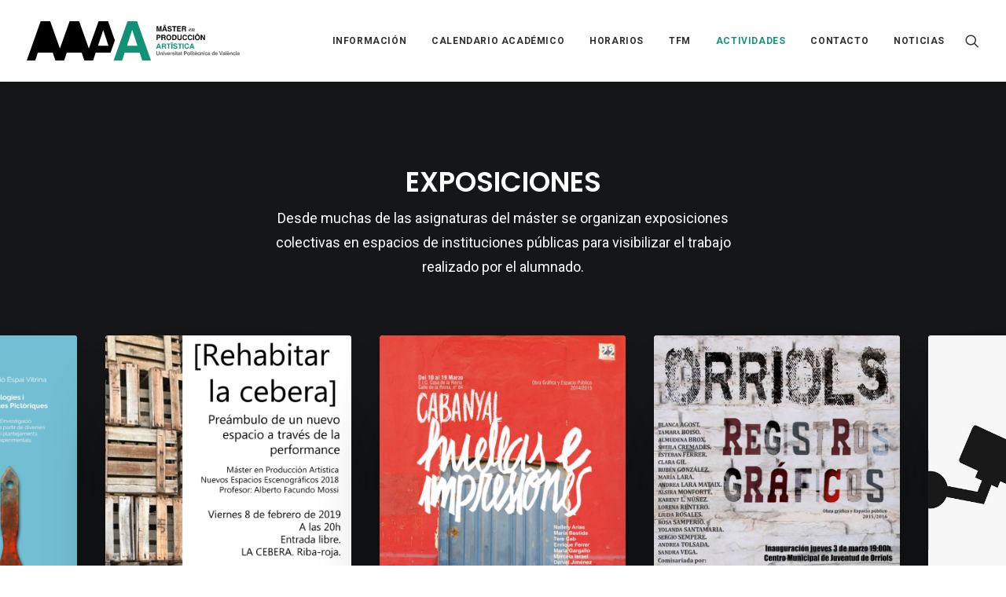

--- FILE ---
content_type: text/html; charset=UTF-8
request_url: https://masterprodart.webs.upv.es/exposiciones/
body_size: 20292
content:
<!DOCTYPE html>
<html class="no-touch" lang="es" xmlns="http://www.w3.org/1999/xhtml">
<head>
<meta http-equiv="Content-Type" content="text/html; charset=UTF-8">
<meta name="viewport" content="width=device-width, initial-scale=1">
<link rel="profile" href="http://gmpg.org/xfn/11">
<link rel="pingback" href="https://masterprodart.webs.upv.es/xmlrpc.php">
<title>EXPOSICIONES &#8211; Máster Producción Artística</title>
<meta name='robots' content='max-image-preview:large' />
<link rel='dns-prefetch' href='//fonts.googleapis.com' />
<link rel="alternate" type="application/rss+xml" title="Máster Producción Artística &raquo; Feed" href="https://masterprodart.webs.upv.es/feed/" />
<link rel="alternate" type="application/rss+xml" title="Máster Producción Artística &raquo; Feed de los comentarios" href="https://masterprodart.webs.upv.es/comments/feed/" />
<link rel="alternate" title="oEmbed (JSON)" type="application/json+oembed" href="https://masterprodart.webs.upv.es/wp-json/oembed/1.0/embed?url=https%3A%2F%2Fmasterprodart.webs.upv.es%2Fexposiciones%2F" />
<link rel="alternate" title="oEmbed (XML)" type="text/xml+oembed" href="https://masterprodart.webs.upv.es/wp-json/oembed/1.0/embed?url=https%3A%2F%2Fmasterprodart.webs.upv.es%2Fexposiciones%2F&#038;format=xml" />
<style id='wp-img-auto-sizes-contain-inline-css' type='text/css'>
img:is([sizes=auto i],[sizes^="auto," i]){contain-intrinsic-size:3000px 1500px}
/*# sourceURL=wp-img-auto-sizes-contain-inline-css */
</style>
<style id='wp-emoji-styles-inline-css' type='text/css'>

	img.wp-smiley, img.emoji {
		display: inline !important;
		border: none !important;
		box-shadow: none !important;
		height: 1em !important;
		width: 1em !important;
		margin: 0 0.07em !important;
		vertical-align: -0.1em !important;
		background: none !important;
		padding: 0 !important;
	}
/*# sourceURL=wp-emoji-styles-inline-css */
</style>
<style id='wp-block-library-inline-css' type='text/css'>
:root{--wp-block-synced-color:#7a00df;--wp-block-synced-color--rgb:122,0,223;--wp-bound-block-color:var(--wp-block-synced-color);--wp-editor-canvas-background:#ddd;--wp-admin-theme-color:#007cba;--wp-admin-theme-color--rgb:0,124,186;--wp-admin-theme-color-darker-10:#006ba1;--wp-admin-theme-color-darker-10--rgb:0,107,160.5;--wp-admin-theme-color-darker-20:#005a87;--wp-admin-theme-color-darker-20--rgb:0,90,135;--wp-admin-border-width-focus:2px}@media (min-resolution:192dpi){:root{--wp-admin-border-width-focus:1.5px}}.wp-element-button{cursor:pointer}:root .has-very-light-gray-background-color{background-color:#eee}:root .has-very-dark-gray-background-color{background-color:#313131}:root .has-very-light-gray-color{color:#eee}:root .has-very-dark-gray-color{color:#313131}:root .has-vivid-green-cyan-to-vivid-cyan-blue-gradient-background{background:linear-gradient(135deg,#00d084,#0693e3)}:root .has-purple-crush-gradient-background{background:linear-gradient(135deg,#34e2e4,#4721fb 50%,#ab1dfe)}:root .has-hazy-dawn-gradient-background{background:linear-gradient(135deg,#faaca8,#dad0ec)}:root .has-subdued-olive-gradient-background{background:linear-gradient(135deg,#fafae1,#67a671)}:root .has-atomic-cream-gradient-background{background:linear-gradient(135deg,#fdd79a,#004a59)}:root .has-nightshade-gradient-background{background:linear-gradient(135deg,#330968,#31cdcf)}:root .has-midnight-gradient-background{background:linear-gradient(135deg,#020381,#2874fc)}:root{--wp--preset--font-size--normal:16px;--wp--preset--font-size--huge:42px}.has-regular-font-size{font-size:1em}.has-larger-font-size{font-size:2.625em}.has-normal-font-size{font-size:var(--wp--preset--font-size--normal)}.has-huge-font-size{font-size:var(--wp--preset--font-size--huge)}.has-text-align-center{text-align:center}.has-text-align-left{text-align:left}.has-text-align-right{text-align:right}.has-fit-text{white-space:nowrap!important}#end-resizable-editor-section{display:none}.aligncenter{clear:both}.items-justified-left{justify-content:flex-start}.items-justified-center{justify-content:center}.items-justified-right{justify-content:flex-end}.items-justified-space-between{justify-content:space-between}.screen-reader-text{border:0;clip-path:inset(50%);height:1px;margin:-1px;overflow:hidden;padding:0;position:absolute;width:1px;word-wrap:normal!important}.screen-reader-text:focus{background-color:#ddd;clip-path:none;color:#444;display:block;font-size:1em;height:auto;left:5px;line-height:normal;padding:15px 23px 14px;text-decoration:none;top:5px;width:auto;z-index:100000}html :where(.has-border-color){border-style:solid}html :where([style*=border-top-color]){border-top-style:solid}html :where([style*=border-right-color]){border-right-style:solid}html :where([style*=border-bottom-color]){border-bottom-style:solid}html :where([style*=border-left-color]){border-left-style:solid}html :where([style*=border-width]){border-style:solid}html :where([style*=border-top-width]){border-top-style:solid}html :where([style*=border-right-width]){border-right-style:solid}html :where([style*=border-bottom-width]){border-bottom-style:solid}html :where([style*=border-left-width]){border-left-style:solid}html :where(img[class*=wp-image-]){height:auto;max-width:100%}:where(figure){margin:0 0 1em}html :where(.is-position-sticky){--wp-admin--admin-bar--position-offset:var(--wp-admin--admin-bar--height,0px)}@media screen and (max-width:600px){html :where(.is-position-sticky){--wp-admin--admin-bar--position-offset:0px}}

/*# sourceURL=wp-block-library-inline-css */
</style><style id='global-styles-inline-css' type='text/css'>
:root{--wp--preset--aspect-ratio--square: 1;--wp--preset--aspect-ratio--4-3: 4/3;--wp--preset--aspect-ratio--3-4: 3/4;--wp--preset--aspect-ratio--3-2: 3/2;--wp--preset--aspect-ratio--2-3: 2/3;--wp--preset--aspect-ratio--16-9: 16/9;--wp--preset--aspect-ratio--9-16: 9/16;--wp--preset--color--black: #000000;--wp--preset--color--cyan-bluish-gray: #abb8c3;--wp--preset--color--white: #ffffff;--wp--preset--color--pale-pink: #f78da7;--wp--preset--color--vivid-red: #cf2e2e;--wp--preset--color--luminous-vivid-orange: #ff6900;--wp--preset--color--luminous-vivid-amber: #fcb900;--wp--preset--color--light-green-cyan: #7bdcb5;--wp--preset--color--vivid-green-cyan: #00d084;--wp--preset--color--pale-cyan-blue: #8ed1fc;--wp--preset--color--vivid-cyan-blue: #0693e3;--wp--preset--color--vivid-purple: #9b51e0;--wp--preset--gradient--vivid-cyan-blue-to-vivid-purple: linear-gradient(135deg,rgb(6,147,227) 0%,rgb(155,81,224) 100%);--wp--preset--gradient--light-green-cyan-to-vivid-green-cyan: linear-gradient(135deg,rgb(122,220,180) 0%,rgb(0,208,130) 100%);--wp--preset--gradient--luminous-vivid-amber-to-luminous-vivid-orange: linear-gradient(135deg,rgb(252,185,0) 0%,rgb(255,105,0) 100%);--wp--preset--gradient--luminous-vivid-orange-to-vivid-red: linear-gradient(135deg,rgb(255,105,0) 0%,rgb(207,46,46) 100%);--wp--preset--gradient--very-light-gray-to-cyan-bluish-gray: linear-gradient(135deg,rgb(238,238,238) 0%,rgb(169,184,195) 100%);--wp--preset--gradient--cool-to-warm-spectrum: linear-gradient(135deg,rgb(74,234,220) 0%,rgb(151,120,209) 20%,rgb(207,42,186) 40%,rgb(238,44,130) 60%,rgb(251,105,98) 80%,rgb(254,248,76) 100%);--wp--preset--gradient--blush-light-purple: linear-gradient(135deg,rgb(255,206,236) 0%,rgb(152,150,240) 100%);--wp--preset--gradient--blush-bordeaux: linear-gradient(135deg,rgb(254,205,165) 0%,rgb(254,45,45) 50%,rgb(107,0,62) 100%);--wp--preset--gradient--luminous-dusk: linear-gradient(135deg,rgb(255,203,112) 0%,rgb(199,81,192) 50%,rgb(65,88,208) 100%);--wp--preset--gradient--pale-ocean: linear-gradient(135deg,rgb(255,245,203) 0%,rgb(182,227,212) 50%,rgb(51,167,181) 100%);--wp--preset--gradient--electric-grass: linear-gradient(135deg,rgb(202,248,128) 0%,rgb(113,206,126) 100%);--wp--preset--gradient--midnight: linear-gradient(135deg,rgb(2,3,129) 0%,rgb(40,116,252) 100%);--wp--preset--font-size--small: 13px;--wp--preset--font-size--medium: 20px;--wp--preset--font-size--large: 36px;--wp--preset--font-size--x-large: 42px;--wp--preset--spacing--20: 0.44rem;--wp--preset--spacing--30: 0.67rem;--wp--preset--spacing--40: 1rem;--wp--preset--spacing--50: 1.5rem;--wp--preset--spacing--60: 2.25rem;--wp--preset--spacing--70: 3.38rem;--wp--preset--spacing--80: 5.06rem;--wp--preset--shadow--natural: 6px 6px 9px rgba(0, 0, 0, 0.2);--wp--preset--shadow--deep: 12px 12px 50px rgba(0, 0, 0, 0.4);--wp--preset--shadow--sharp: 6px 6px 0px rgba(0, 0, 0, 0.2);--wp--preset--shadow--outlined: 6px 6px 0px -3px rgb(255, 255, 255), 6px 6px rgb(0, 0, 0);--wp--preset--shadow--crisp: 6px 6px 0px rgb(0, 0, 0);}:where(.is-layout-flex){gap: 0.5em;}:where(.is-layout-grid){gap: 0.5em;}body .is-layout-flex{display: flex;}.is-layout-flex{flex-wrap: wrap;align-items: center;}.is-layout-flex > :is(*, div){margin: 0;}body .is-layout-grid{display: grid;}.is-layout-grid > :is(*, div){margin: 0;}:where(.wp-block-columns.is-layout-flex){gap: 2em;}:where(.wp-block-columns.is-layout-grid){gap: 2em;}:where(.wp-block-post-template.is-layout-flex){gap: 1.25em;}:where(.wp-block-post-template.is-layout-grid){gap: 1.25em;}.has-black-color{color: var(--wp--preset--color--black) !important;}.has-cyan-bluish-gray-color{color: var(--wp--preset--color--cyan-bluish-gray) !important;}.has-white-color{color: var(--wp--preset--color--white) !important;}.has-pale-pink-color{color: var(--wp--preset--color--pale-pink) !important;}.has-vivid-red-color{color: var(--wp--preset--color--vivid-red) !important;}.has-luminous-vivid-orange-color{color: var(--wp--preset--color--luminous-vivid-orange) !important;}.has-luminous-vivid-amber-color{color: var(--wp--preset--color--luminous-vivid-amber) !important;}.has-light-green-cyan-color{color: var(--wp--preset--color--light-green-cyan) !important;}.has-vivid-green-cyan-color{color: var(--wp--preset--color--vivid-green-cyan) !important;}.has-pale-cyan-blue-color{color: var(--wp--preset--color--pale-cyan-blue) !important;}.has-vivid-cyan-blue-color{color: var(--wp--preset--color--vivid-cyan-blue) !important;}.has-vivid-purple-color{color: var(--wp--preset--color--vivid-purple) !important;}.has-black-background-color{background-color: var(--wp--preset--color--black) !important;}.has-cyan-bluish-gray-background-color{background-color: var(--wp--preset--color--cyan-bluish-gray) !important;}.has-white-background-color{background-color: var(--wp--preset--color--white) !important;}.has-pale-pink-background-color{background-color: var(--wp--preset--color--pale-pink) !important;}.has-vivid-red-background-color{background-color: var(--wp--preset--color--vivid-red) !important;}.has-luminous-vivid-orange-background-color{background-color: var(--wp--preset--color--luminous-vivid-orange) !important;}.has-luminous-vivid-amber-background-color{background-color: var(--wp--preset--color--luminous-vivid-amber) !important;}.has-light-green-cyan-background-color{background-color: var(--wp--preset--color--light-green-cyan) !important;}.has-vivid-green-cyan-background-color{background-color: var(--wp--preset--color--vivid-green-cyan) !important;}.has-pale-cyan-blue-background-color{background-color: var(--wp--preset--color--pale-cyan-blue) !important;}.has-vivid-cyan-blue-background-color{background-color: var(--wp--preset--color--vivid-cyan-blue) !important;}.has-vivid-purple-background-color{background-color: var(--wp--preset--color--vivid-purple) !important;}.has-black-border-color{border-color: var(--wp--preset--color--black) !important;}.has-cyan-bluish-gray-border-color{border-color: var(--wp--preset--color--cyan-bluish-gray) !important;}.has-white-border-color{border-color: var(--wp--preset--color--white) !important;}.has-pale-pink-border-color{border-color: var(--wp--preset--color--pale-pink) !important;}.has-vivid-red-border-color{border-color: var(--wp--preset--color--vivid-red) !important;}.has-luminous-vivid-orange-border-color{border-color: var(--wp--preset--color--luminous-vivid-orange) !important;}.has-luminous-vivid-amber-border-color{border-color: var(--wp--preset--color--luminous-vivid-amber) !important;}.has-light-green-cyan-border-color{border-color: var(--wp--preset--color--light-green-cyan) !important;}.has-vivid-green-cyan-border-color{border-color: var(--wp--preset--color--vivid-green-cyan) !important;}.has-pale-cyan-blue-border-color{border-color: var(--wp--preset--color--pale-cyan-blue) !important;}.has-vivid-cyan-blue-border-color{border-color: var(--wp--preset--color--vivid-cyan-blue) !important;}.has-vivid-purple-border-color{border-color: var(--wp--preset--color--vivid-purple) !important;}.has-vivid-cyan-blue-to-vivid-purple-gradient-background{background: var(--wp--preset--gradient--vivid-cyan-blue-to-vivid-purple) !important;}.has-light-green-cyan-to-vivid-green-cyan-gradient-background{background: var(--wp--preset--gradient--light-green-cyan-to-vivid-green-cyan) !important;}.has-luminous-vivid-amber-to-luminous-vivid-orange-gradient-background{background: var(--wp--preset--gradient--luminous-vivid-amber-to-luminous-vivid-orange) !important;}.has-luminous-vivid-orange-to-vivid-red-gradient-background{background: var(--wp--preset--gradient--luminous-vivid-orange-to-vivid-red) !important;}.has-very-light-gray-to-cyan-bluish-gray-gradient-background{background: var(--wp--preset--gradient--very-light-gray-to-cyan-bluish-gray) !important;}.has-cool-to-warm-spectrum-gradient-background{background: var(--wp--preset--gradient--cool-to-warm-spectrum) !important;}.has-blush-light-purple-gradient-background{background: var(--wp--preset--gradient--blush-light-purple) !important;}.has-blush-bordeaux-gradient-background{background: var(--wp--preset--gradient--blush-bordeaux) !important;}.has-luminous-dusk-gradient-background{background: var(--wp--preset--gradient--luminous-dusk) !important;}.has-pale-ocean-gradient-background{background: var(--wp--preset--gradient--pale-ocean) !important;}.has-electric-grass-gradient-background{background: var(--wp--preset--gradient--electric-grass) !important;}.has-midnight-gradient-background{background: var(--wp--preset--gradient--midnight) !important;}.has-small-font-size{font-size: var(--wp--preset--font-size--small) !important;}.has-medium-font-size{font-size: var(--wp--preset--font-size--medium) !important;}.has-large-font-size{font-size: var(--wp--preset--font-size--large) !important;}.has-x-large-font-size{font-size: var(--wp--preset--font-size--x-large) !important;}
/*# sourceURL=global-styles-inline-css */
</style>

<style id='classic-theme-styles-inline-css' type='text/css'>
/*! This file is auto-generated */
.wp-block-button__link{color:#fff;background-color:#32373c;border-radius:9999px;box-shadow:none;text-decoration:none;padding:calc(.667em + 2px) calc(1.333em + 2px);font-size:1.125em}.wp-block-file__button{background:#32373c;color:#fff;text-decoration:none}
/*# sourceURL=/wp-includes/css/classic-themes.min.css */
</style>
<link rel='stylesheet' id='contact-form-7-css' href='https://masterprodart.webs.upv.es/wp-content/plugins/contact-form-7/includes/css/styles.css?ver=6.1.4' type='text/css' media='all' />
<link rel='stylesheet' id='sr7css-css' href='//masterprodart.webs.upv.es/wp-content/plugins/revslider/public/css/sr7.css?ver=6.7.18' type='text/css' media='all' />
<link rel='stylesheet' id='uncodefont-google-css' href='//fonts.googleapis.com/css?family=Poppins%3A100%2C100italic%2C200%2C200italic%2C300%2C300italic%2Cregular%2Citalic%2C500%2C500italic%2C600%2C600italic%2C700%2C700italic%2C800%2C800italic%2C900%2C900italic%7CPlayfair+Display%3Aregular%2C500%2C600%2C700%2C800%2C900%2Citalic%2C500italic%2C600italic%2C700italic%2C800italic%2C900italic%7CRoboto%3A100%2C100italic%2C300%2C300italic%2Cregular%2Citalic%2C500%2C500italic%2C700%2C700italic%2C900%2C900italic&#038;subset=devanagari%2Clatin%2Clatin-ext%2Ccyrillic%2Cvietnamese%2Ccyrillic-ext%2Cgreek%2Cgreek-ext&#038;ver=2.9.1.1' type='text/css' media='all' />
<link rel='stylesheet' id='uncode-style-css' href='https://masterprodart.webs.upv.es/wp-content/themes/uncode/library/css/style.css?ver=589576011' type='text/css' media='all' />
<style id='uncode-style-inline-css' type='text/css'>

@media (min-width: 960px) { .limit-width { max-width: 1200px; margin: auto;}}
#changer-back-color { transition: background-color 1000ms cubic-bezier(0.25, 1, 0.5, 1) !important; } #changer-back-color > div { transition: opacity 1000ms cubic-bezier(0.25, 1, 0.5, 1) !important; } body.bg-changer-init.disable-hover .main-wrapper .style-light,  body.bg-changer-init.disable-hover .main-wrapper .style-light h1,  body.bg-changer-init.disable-hover .main-wrapper .style-light h2, body.bg-changer-init.disable-hover .main-wrapper .style-light h3, body.bg-changer-init.disable-hover .main-wrapper .style-light h4, body.bg-changer-init.disable-hover .main-wrapper .style-light h5, body.bg-changer-init.disable-hover .main-wrapper .style-light h6, body.bg-changer-init.disable-hover .main-wrapper .style-light a, body.bg-changer-init.disable-hover .main-wrapper .style-dark, body.bg-changer-init.disable-hover .main-wrapper .style-dark h1, body.bg-changer-init.disable-hover .main-wrapper .style-dark h2, body.bg-changer-init.disable-hover .main-wrapper .style-dark h3, body.bg-changer-init.disable-hover .main-wrapper .style-dark h4, body.bg-changer-init.disable-hover .main-wrapper .style-dark h5, body.bg-changer-init.disable-hover .main-wrapper .style-dark h6, body.bg-changer-init.disable-hover .main-wrapper .style-dark a { transition: color 1000ms cubic-bezier(0.25, 1, 0.5, 1) !important; }
/*# sourceURL=uncode-style-inline-css */
</style>
<link rel='stylesheet' id='uncode-icons-css' href='https://masterprodart.webs.upv.es/wp-content/themes/uncode/library/css/uncode-icons.css?ver=589576011' type='text/css' media='all' />
<link rel='stylesheet' id='uncode-custom-style-css' href='https://masterprodart.webs.upv.es/wp-content/themes/uncode/library/css/style-custom.css?ver=589576011' type='text/css' media='all' />
<style id='uncode-custom-style-inline-css' type='text/css'>
.post-info .author-info{ display:none; }.post-info .category-info{ display:none; } .t-entry-author{display:none;}
/*# sourceURL=uncode-custom-style-inline-css */
</style>
<script type="text/javascript" src="//masterprodart.webs.upv.es/wp-content/plugins/revslider/public/js/libs/tptools.js?ver=6.7.18" id="tp-tools-js" async="async" data-wp-strategy="async"></script>
<script type="text/javascript" src="//masterprodart.webs.upv.es/wp-content/plugins/revslider/public/js/sr7.js?ver=6.7.18" id="sr7-js" async="async" data-wp-strategy="async"></script>
<script type="text/javascript" src="/wp-content/themes/uncode/library/js/ai-uncode.js" id="uncodeAI" data-home="/" data-path="/" data-breakpoints-images="258,516,720,1032,1440,2064,2880" id="ai-uncode-js"></script>
<script type="text/javascript" id="uncode-init-js-extra">
/* <![CDATA[ */
var SiteParameters = {"days":"days","hours":"hours","minutes":"minutes","seconds":"seconds","constant_scroll":"on","scroll_speed":"2","parallax_factor":"0.25","loading":"Loading\u2026","slide_name":"slide","slide_footer":"footer","ajax_url":"https://masterprodart.webs.upv.es/wp-admin/admin-ajax.php","nonce_adaptive_images":"ff4be8357e","nonce_srcset_async":"27e1a19250","enable_debug":"","block_mobile_videos":"","is_frontend_editor":"","main_width":["1200","px"],"mobile_parallax_allowed":"","listen_for_screen_update":"1","wireframes_plugin_active":"1","sticky_elements":"off","resize_quality":"90","register_metadata":"","bg_changer_time":"1000","update_wc_fragments":"1","optimize_shortpixel_image":"","menu_mobile_offcanvas_gap":"45","custom_cursor_selector":"[href], .trigger-overlay, .owl-next, .owl-prev, .owl-dot, input[type=\"submit\"], input[type=\"checkbox\"], button[type=\"submit\"], a[class^=\"ilightbox\"], .ilightbox-thumbnail, .ilightbox-prev, .ilightbox-next, .overlay-close, .unmodal-close, .qty-inset \u003E span, .share-button li, .uncode-post-titles .tmb.tmb-click-area, .btn-link, .tmb-click-row .t-inside, .lg-outer button, .lg-thumb img, a[data-lbox], .uncode-close-offcanvas-overlay, .uncode-nav-next, .uncode-nav-prev, .uncode-nav-index","mobile_parallax_animation":"","lbox_enhanced":"","native_media_player":"","vimeoPlayerParams":"?autoplay=0","ajax_filter_key_search":"key","ajax_filter_key_unfilter":"unfilter","index_pagination_disable_scroll":"","index_pagination_scroll_to":"","uncode_wc_popup_cart_qty":"","disable_hover_hack":"","uncode_nocookie":"","menuHideOnClick":"1","smoothScroll":"","smoothScrollDisableHover":"","smoothScrollQuery":"960","uncode_adaptive":"1","ai_breakpoints":"258,516,720,1032,1440,2064,2880"};
//# sourceURL=uncode-init-js-extra
/* ]]> */
</script>
<script type="text/javascript" src="https://masterprodart.webs.upv.es/wp-content/themes/uncode/library/js/init.js?ver=589576011" id="uncode-init-js"></script>
<script type="text/javascript" src="https://masterprodart.webs.upv.es/wp-includes/js/jquery/jquery.min.js?ver=3.7.1" id="jquery-core-js"></script>
<script type="text/javascript" src="https://masterprodart.webs.upv.es/wp-includes/js/jquery/jquery-migrate.min.js?ver=3.4.1" id="jquery-migrate-js"></script>
<script></script><link rel="https://api.w.org/" href="https://masterprodart.webs.upv.es/wp-json/" /><link rel="alternate" title="JSON" type="application/json" href="https://masterprodart.webs.upv.es/wp-json/wp/v2/pages/86484" /><link rel="EditURI" type="application/rsd+xml" title="RSD" href="https://masterprodart.webs.upv.es/xmlrpc.php?rsd" />
<meta name="generator" content="WordPress 6.9" />
<link rel="canonical" href="https://masterprodart.webs.upv.es/exposiciones/" />
<link rel='shortlink' href='https://masterprodart.webs.upv.es/?p=86484' />
<link rel="preconnect" href="https://fonts.googleapis.com">
<link rel="preconnect" href="https://fonts.gstatic.com/" crossorigin>
<meta name="generator" content="Powered by Slider Revolution 6.7.18 - responsive, Mobile-Friendly Slider Plugin for WordPress with comfortable drag and drop interface." />
<link rel="icon" href="https://masterprodart.webs.upv.es/wp-content/uploads/2022/05/cropped-flavicon_Mesa-de-trabajo-1-32x32.png" sizes="32x32" />
<link rel="icon" href="https://masterprodart.webs.upv.es/wp-content/uploads/2022/05/cropped-flavicon_Mesa-de-trabajo-1-192x192.png" sizes="192x192" />
<link rel="apple-touch-icon" href="https://masterprodart.webs.upv.es/wp-content/uploads/2022/05/cropped-flavicon_Mesa-de-trabajo-1-180x180.png" />
<meta name="msapplication-TileImage" content="https://masterprodart.webs.upv.es/wp-content/uploads/2022/05/cropped-flavicon_Mesa-de-trabajo-1-270x270.png" />
<script>
	window._tpt			??= {};
	window.SR7			??= {};
	_tpt.R				??= {};
	_tpt.R.fonts		??= {};
	_tpt.R.fonts.customFonts??= {};
	SR7.devMode			=  false;
	SR7.F 				??= {};
	SR7.G				??= {};
	SR7.LIB				??= {};
	SR7.E				??= {};
	SR7.E.gAddons		??= {};
	SR7.E.php 			??= {};
	SR7.E.nonce			= 'f8b0c891a6';
	SR7.E.ajaxurl		= 'https://masterprodart.webs.upv.es/wp-admin/admin-ajax.php';
	SR7.E.resturl		= 'https://masterprodart.webs.upv.es/wp-json/';
	SR7.E.slug_path		= 'revslider/revslider.php';
	SR7.E.slug			= 'revslider';
	SR7.E.plugin_url	= 'https://masterprodart.webs.upv.es/wp-content/plugins/revslider/';
	SR7.E.wp_plugin_url = 'https://masterprodart.webs.upv.es/wp-content/plugins/';
	SR7.E.revision		= '6.7.18';
	SR7.E.fontBaseUrl	= '//fonts.googleapis.com/css2?family=';
	SR7.G.breakPoints 	= [1240,1024,778,480];
	SR7.E.modules 		= ['module','page','slide','layer','draw','animate','srtools','canvas','defaults','carousel','navigation','media','modifiers','migration'];
	SR7.E.libs 			= ['WEBGL'];
	SR7.E.css 			= ['csslp','cssbtns','cssfilters','cssnav','cssmedia'];
	SR7.E.resources		= {};
	SR7.JSON			??= {};
/*! Slider Revolution 7.0 - Page Processor */
!function(){"use strict";window.SR7??={},window._tpt??={},SR7.version="Slider Revolution 6.7.16",_tpt.getWinDim=function(t){_tpt.screenHeightWithUrlBar??=window.innerHeight;let e=SR7.F?.modal?.visible&&SR7.M[SR7.F.module.getIdByAlias(SR7.F.modal.requested)];_tpt.scrollBar=window.innerWidth!==document.documentElement.clientWidth||e&&window.innerWidth!==e.c.module.clientWidth,_tpt.winW=window.innerWidth-(_tpt.scrollBar||"prepare"==t?_tpt.scrollBarW??_tpt.mesureScrollBar():0),_tpt.winH=window.innerHeight,_tpt.winWAll=document.documentElement.clientWidth},_tpt.getResponsiveLevel=function(t,e){SR7.M[e];return _tpt.closestGE(t,_tpt.winWAll)},_tpt.mesureScrollBar=function(){let t=document.createElement("div");return t.className="RSscrollbar-measure",t.style.width="100px",t.style.height="100px",t.style.overflow="scroll",t.style.position="absolute",t.style.top="-9999px",document.body.appendChild(t),_tpt.scrollBarW=t.offsetWidth-t.clientWidth,document.body.removeChild(t),_tpt.scrollBarW},_tpt.loadCSS=async function(t,e,s){return s?_tpt.R.fonts.required[e].status=1:(_tpt.R[e]??={},_tpt.R[e].status=1),new Promise(((n,i)=>{if(_tpt.isStylesheetLoaded(t))s?_tpt.R.fonts.required[e].status=2:_tpt.R[e].status=2,n();else{const l=document.createElement("link");l.rel="stylesheet";let o="text",r="css";l["type"]=o+"/"+r,l.href=t,l.onload=()=>{s?_tpt.R.fonts.required[e].status=2:_tpt.R[e].status=2,n()},l.onerror=()=>{s?_tpt.R.fonts.required[e].status=3:_tpt.R[e].status=3,i(new Error(`Failed to load CSS: ${t}`))},document.head.appendChild(l)}}))},_tpt.addContainer=function(t){const{tag:e="div",id:s,class:n,datas:i,textContent:l,iHTML:o}=t,r=document.createElement(e);if(s&&""!==s&&(r.id=s),n&&""!==n&&(r.className=n),i)for(const[t,e]of Object.entries(i))"style"==t?r.style.cssText=e:r.setAttribute(`data-${t}`,e);return l&&(r.textContent=l),o&&(r.innerHTML=o),r},_tpt.collector=function(){return{fragment:new DocumentFragment,add(t){var e=_tpt.addContainer(t);return this.fragment.appendChild(e),e},append(t){t.appendChild(this.fragment)}}},_tpt.isStylesheetLoaded=function(t){let e=t.split("?")[0];return Array.from(document.querySelectorAll('link[rel="stylesheet"], link[rel="preload"]')).some((t=>t.href.split("?")[0]===e))},_tpt.preloader={requests:new Map,preloaderTemplates:new Map,show:function(t,e){if(!e||!t)return;const{type:s,color:n}=e;if(s<0||"off"==s)return;const i=`preloader_${s}`;let l=this.preloaderTemplates.get(i);l||(l=this.build(s,n),this.preloaderTemplates.set(i,l)),this.requests.has(t)||this.requests.set(t,{count:0});const o=this.requests.get(t);clearTimeout(o.timer),o.count++,1===o.count&&(o.timer=setTimeout((()=>{o.preloaderClone=l.cloneNode(!0),o.anim&&o.anim.kill(),void 0!==_tpt.gsap?o.anim=_tpt.gsap.fromTo(o.preloaderClone,1,{opacity:0},{opacity:1}):o.preloaderClone.classList.add("sr7-fade-in"),t.appendChild(o.preloaderClone)}),150))},hide:function(t){if(!this.requests.has(t))return;const e=this.requests.get(t);e.count--,e.count<0&&(e.count=0),e.anim&&e.anim.kill(),0===e.count&&(clearTimeout(e.timer),e.preloaderClone&&(e.preloaderClone.classList.remove("sr7-fade-in"),e.anim=_tpt.gsap.to(e.preloaderClone,.3,{opacity:0,onComplete:function(){e.preloaderClone.remove()}})))},state:function(t){if(!this.requests.has(t))return!1;return this.requests.get(t).count>0},build:(t,e="#ffffff",s="")=>{if(t<0||"off"===t)return null;const n=parseInt(t);if(t="prlt"+n,isNaN(n))return null;if(_tpt.loadCSS(SR7.E.plugin_url+"public/css/preloaders/t"+n+".css","preloader_"+t),isNaN(n)||n<6){const i=`background-color:${e}`,l=1===n||2==n?i:"",o=3===n||4==n?i:"",r=_tpt.collector();["dot1","dot2","bounce1","bounce2","bounce3"].forEach((t=>r.add({tag:"div",class:t,datas:{style:o}})));const d=_tpt.addContainer({tag:"sr7-prl",class:`${t} ${s}`,datas:{style:l}});return r.append(d),d}{let i={};if(7===n){let t;e.startsWith("#")?(t=e.replace("#",""),t=`rgba(${parseInt(t.substring(0,2),16)}, ${parseInt(t.substring(2,4),16)}, ${parseInt(t.substring(4,6),16)}, `):e.startsWith("rgb")&&(t=e.slice(e.indexOf("(")+1,e.lastIndexOf(")")).split(",").map((t=>t.trim())),t=`rgba(${t[0]}, ${t[1]}, ${t[2]}, `),t&&(i.style=`border-top-color: ${t}0.65); border-bottom-color: ${t}0.15); border-left-color: ${t}0.65); border-right-color: ${t}0.15)`)}else 12===n&&(i.style=`background:${e}`);const l=[10,0,4,2,5,9,0,4,4,2][n-6],o=_tpt.collector(),r=o.add({tag:"div",class:"sr7-prl-inner",datas:i});Array.from({length:l}).forEach((()=>r.appendChild(o.add({tag:"span",datas:{style:`background:${e}`}}))));const d=_tpt.addContainer({tag:"sr7-prl",class:`${t} ${s}`});return o.append(d),d}}},SR7.preLoader={show:(t,e)=>{"off"!==(SR7.M[t]?.settings?.pLoader?.type??"off")&&_tpt.preloader.show(e||SR7.M[t].c.module,SR7.M[t]?.settings?.pLoader??{color:"#fff",type:10})},hide:(t,e)=>{"off"!==(SR7.M[t]?.settings?.pLoader?.type??"off")&&_tpt.preloader.hide(e||SR7.M[t].c.module)},state:(t,e)=>_tpt.preloader.state(e||SR7.M[t].c.module)},_tpt.prepareModuleHeight=function(t){window.SR7.M??={},window.SR7.M[t.id]??={},"ignore"==t.googleFont&&(SR7.E.ignoreGoogleFont=!0);let e=window.SR7.M[t.id];if(null==_tpt.scrollBarW&&_tpt.mesureScrollBar(),e.c??={},e.states??={},e.settings??={},e.settings.size??={},t.fixed&&(e.settings.fixed=!0),e.c.module=document.getElementById(t.id),e.c.adjuster=e.c.module.getElementsByTagName("sr7-adjuster")[0],e.c.content=e.c.module.getElementsByTagName("sr7-content")[0],"carousel"==t.type&&(e.c.carousel=e.c.content.getElementsByTagName("sr7-carousel")[0]),null==e.c.module||null==e.c.module)return;t.plType&&t.plColor&&(e.settings.pLoader={type:t.plType,color:t.plColor}),void 0!==t.plType&&"off"!==t.plType&&SR7.preLoader.show(t.id,e.c.module),_tpt.winW||_tpt.getWinDim("prepare"),_tpt.getWinDim();let s=""+e.c.module.dataset?.modal;"modal"==s||"true"==s||"undefined"!==s&&"false"!==s||(e.settings.size.fullWidth=t.size.fullWidth,e.LEV??=_tpt.getResponsiveLevel(window.SR7.G.breakPoints,t.id),t.vpt=_tpt.fillArray(t.vpt,5),e.settings.vPort=t.vpt[e.LEV],void 0!==t.el&&"720"==t.el[4]&&t.gh[4]!==t.el[4]&&"960"==t.el[3]&&t.gh[3]!==t.el[3]&&"768"==t.el[2]&&t.gh[2]!==t.el[2]&&delete t.el,e.settings.size.height=null==t.el||null==t.el[e.LEV]||0==t.el[e.LEV]||"auto"==t.el[e.LEV]?_tpt.fillArray(t.gh,5,-1):_tpt.fillArray(t.el,5,-1),e.settings.size.width=_tpt.fillArray(t.gw,5,-1),e.settings.size.minHeight=_tpt.fillArray(t.mh??[0],5,-1),e.cacheSize={fullWidth:e.settings.size?.fullWidth,fullHeight:e.settings.size?.fullHeight},void 0!==t.off&&(t.off?.t&&(e.settings.size.m??={})&&(e.settings.size.m.t=t.off.t),t.off?.b&&(e.settings.size.m??={})&&(e.settings.size.m.b=t.off.b),t.off?.l&&(e.settings.size.p??={})&&(e.settings.size.p.l=t.off.l),t.off?.r&&(e.settings.size.p??={})&&(e.settings.size.p.r=t.off.r),e.offsetPrepared=!0),_tpt.updatePMHeight(t.id,t,!0))},_tpt.updatePMHeight=(t,e,s)=>{let n=SR7.M[t];var i=n.settings.size.fullWidth?_tpt.winW:n.c.module.parentNode.offsetWidth;i=0===i||isNaN(i)?_tpt.winW:i;let l=n.settings.size.width[n.LEV]||n.settings.size.width[n.LEV++]||n.settings.size.width[n.LEV--]||i,o=n.settings.size.height[n.LEV]||n.settings.size.height[n.LEV++]||n.settings.size.height[n.LEV--]||0,r=n.settings.size.minHeight[n.LEV]||n.settings.size.minHeight[n.LEV++]||n.settings.size.minHeight[n.LEV--]||0;if(o="auto"==o?0:o,o=parseInt(o),"carousel"!==e.type&&(i-=parseInt(e.onw??0)||0),n.MP=!n.settings.size.fullWidth&&i<l||_tpt.winW<l?Math.min(1,i/l):1,e.size.fullScreen||e.size.fullHeight){let t=parseInt(e.fho)||0,s=(""+e.fho).indexOf("%")>-1;e.newh=_tpt.winH-(s?_tpt.winH*t/100:t)}else e.newh=n.MP*Math.max(o,r);if(e.newh+=(parseInt(e.onh??0)||0)+(parseInt(e.carousel?.pt)||0)+(parseInt(e.carousel?.pb)||0),void 0!==e.slideduration&&(e.newh=Math.max(e.newh,parseInt(e.slideduration)/3)),e.shdw&&_tpt.buildShadow(e.id,e),n.c.adjuster.style.height=e.newh+"px",n.c.module.style.height=e.newh+"px",n.c.content.style.height=e.newh+"px",n.states.heightPrepared=!0,n.dims??={},n.dims.moduleRect=n.c.module.getBoundingClientRect(),n.c.content.style.left="-"+n.dims.moduleRect.left+"px",!n.settings.size.fullWidth)return s&&requestAnimationFrame((()=>{i!==n.c.module.parentNode.offsetWidth&&_tpt.updatePMHeight(e.id,e)})),void _tpt.bgStyle(e.id,e,window.innerWidth==_tpt.winW,!0);_tpt.bgStyle(e.id,e,window.innerWidth==_tpt.winW,!0),requestAnimationFrame((function(){s&&requestAnimationFrame((()=>{i!==n.c.module.parentNode.offsetWidth&&_tpt.updatePMHeight(e.id,e)}))})),n.earlyResizerFunction||(n.earlyResizerFunction=function(){requestAnimationFrame((function(){_tpt.getWinDim(),_tpt.moduleDefaults(e.id,e),_tpt.updateSlideBg(t,!0)}))},window.addEventListener("resize",n.earlyResizerFunction))},_tpt.buildShadow=function(t,e){let s=SR7.M[t];null==s.c.shadow&&(s.c.shadow=document.createElement("sr7-module-shadow"),s.c.shadow.classList.add("sr7-shdw-"+e.shdw),s.c.content.appendChild(s.c.shadow))},_tpt.bgStyle=async(t,e,s,n,i)=>{const l=SR7.M[t];if((e=e??l.settings).fixed&&!l.c.module.classList.contains("sr7-top-fixed")&&(l.c.module.classList.add("sr7-top-fixed"),l.c.module.style.position="fixed",l.c.module.style.width="100%",l.c.module.style.top="0px",l.c.module.style.left="0px",l.c.module.style.pointerEvents="none",l.c.module.style.zIndex=5e3,l.c.content.style.pointerEvents="none"),null==l.c.bgcanvas){let t=document.createElement("sr7-module-bg"),o=!1;if("string"==typeof e?.bg?.color&&e?.bg?.color.includes("{"))if(_tpt.gradient&&_tpt.gsap)e.bg.color=_tpt.gradient.convert(e.bg.color);else try{let t=JSON.parse(e.bg.color);(t?.orig||t?.string)&&(e.bg.color=JSON.parse(e.bg.color))}catch(t){return}let r="string"==typeof e?.bg?.color?e?.bg?.color||"transparent":e?.bg?.color?.string??e?.bg?.color?.orig??e?.bg?.color?.color??"transparent";if(t.style["background"+(String(r).includes("grad")?"":"Color")]=r,("transparent"!==r||i)&&(o=!0),l.offsetPrepared&&(t.style.visibility="hidden"),e?.bg?.image?.src&&(t.style.backgroundImage=`url(${e?.bg?.image.src})`,t.style.backgroundSize=""==(e.bg.image?.size??"")?"cover":e.bg.image.size,t.style.backgroundPosition=e.bg.image.position,t.style.backgroundRepeat=""==e.bg.image.repeat||null==e.bg.image.repeat?"no-repeat":e.bg.image.repeat,o=!0),!o)return;l.c.bgcanvas=t,e.size.fullWidth?t.style.width=_tpt.winW-(s&&_tpt.winH<document.body.offsetHeight?_tpt.scrollBarW:0)+"px":n&&(t.style.width=l.c.module.offsetWidth+"px"),e.sbt?.use?l.c.content.appendChild(l.c.bgcanvas):l.c.module.appendChild(l.c.bgcanvas)}l.c.bgcanvas.style.height=void 0!==e.newh?e.newh+"px":("carousel"==e.type?l.dims.module.h:l.dims.content.h)+"px",l.c.bgcanvas.style.left=!s&&e.sbt?.use||l.c.bgcanvas.closest("SR7-CONTENT")?"0px":"-"+(l?.dims?.moduleRect?.left??0)+"px"},_tpt.updateSlideBg=function(t,e){const s=SR7.M[t];let n=s.settings;s?.c?.bgcanvas&&(n.size.fullWidth?s.c.bgcanvas.style.width=_tpt.winW-(e&&_tpt.winH<document.body.offsetHeight?_tpt.scrollBarW:0)+"px":preparing&&(s.c.bgcanvas.style.width=s.c.module.offsetWidth+"px"))},_tpt.moduleDefaults=(t,e)=>{let s=SR7.M[t];null!=s&&null!=s.c&&null!=s.c.module&&(s.dims??={},s.dims.moduleRect=s.c.module.getBoundingClientRect(),s.c.content.style.left="-"+s.dims.moduleRect.left+"px",s.c.content.style.width=_tpt.winW-_tpt.scrollBarW+"px","carousel"==e.type&&(s.c.module.style.overflow="visible"),_tpt.bgStyle(t,e,window.innerWidth==_tpt.winW))},_tpt.getOffset=t=>{var e=t.getBoundingClientRect(),s=window.pageXOffset||document.documentElement.scrollLeft,n=window.pageYOffset||document.documentElement.scrollTop;return{top:e.top+n,left:e.left+s}},_tpt.fillArray=function(t,e){let s,n;t=Array.isArray(t)?t:[t];let i=Array(e),l=t.length;for(n=0;n<t.length;n++)i[n+(e-l)]=t[n],null==s&&"#"!==t[n]&&(s=t[n]);for(let t=0;t<e;t++)void 0!==i[t]&&"#"!=i[t]||(i[t]=s),s=i[t];return i},_tpt.closestGE=function(t,e){let s=Number.MAX_VALUE,n=-1;for(let i=0;i<t.length;i++)t[i]-1>=e&&t[i]-1-e<s&&(s=t[i]-1-e,n=i);return++n}}();</script>
<noscript><style> .wpb_animate_when_almost_visible { opacity: 1; }</style></noscript></head>
<body class="wp-singular page-template-default page page-id-86484 wp-theme-uncode group-blog hormenu-position-left megamenu-full-submenu hmenu hmenu-position-right header-full-width main-center-align menu-mobile-transparent textual-accent-color menu-sticky-mobile menu-mobile-centered menu-mobile-animated mobile-parallax-not-allowed ilb-no-bounce unreg qw-body-scroll-disabled menu-sticky-fix no-qty-fx wpb-js-composer js-comp-ver-7.8 vc_responsive" data-border="0">
		<div id="vh_layout_help"></div><div class="body-borders" data-border="0"><div class="top-border body-border-shadow"></div><div class="right-border body-border-shadow"></div><div class="bottom-border body-border-shadow"></div><div class="left-border body-border-shadow"></div><div class="top-border style-light-bg"></div><div class="right-border style-light-bg"></div><div class="bottom-border style-light-bg"></div><div class="left-border style-light-bg"></div></div>	<div class="box-wrapper">
		<div class="box-container">
		<script type="text/javascript" id="initBox">UNCODE.initBox();</script>
		<div class="menu-wrapper menu-shrink menu-sticky menu-sticky-mobile menu-no-arrows">
													
													<header id="masthead" class="navbar menu-primary menu-light submenu-light style-light-original single-h-padding menu-animated menu-with-logo">
														<div class="menu-container style-color-xsdn-bg menu-no-borders menu-shadows">
															<div class="row-menu">
																<div class="row-menu-inner">
																	<div id="logo-container-mobile" class="col-lg-0 logo-container middle">
																		<div id="main-logo" class="navbar-header style-light">
																			<a href="https://masterprodart.webs.upv.es/" class="navbar-brand" data-minheight="14" aria-label="Máster Producción Artística"><div class="logo-image main-logo logo-skinnable" data-maxheight="50" style="height: 50px;"><img decoding="async" src="https://masterprodart.webs.upv.es/wp-content/uploads/2022/03/MPA_LOGOTIPO.svg" alt="logo" width="1" height="1" class="img-responsive" /></div></a>
																		</div>
																		<div class="mmb-container"><div class="mobile-additional-icons"></div><div class="mobile-menu-button mobile-menu-button-light lines-button"><span class="lines"><span></span></span></div></div>
																	</div>
																	<div class="col-lg-12 main-menu-container middle">
																		<div class="menu-horizontal menu-dd-shadow-lg ">
																			<div class="menu-horizontal-inner">
																				<div class="nav navbar-nav navbar-main navbar-nav-first"><ul id="menu-principal" class="menu-primary-inner menu-smart sm"><li id="menu-item-18" class="menu-item menu-item-type-custom menu-item-object-custom menu-item-has-children menu-item-18 dropdown menu-item-link"><a title="INFORMACIÓN" href="#" data-toggle="dropdown" class="dropdown-toggle" data-type="title">INFORMACIÓN<i class="fa fa-angle-down fa-dropdown"></i></a>
<ul role="menu" class="drop-menu">
	<li id="menu-item-86551" class="menu-item menu-item-type-post_type menu-item-object-page menu-item-86551"><a title="EL MÁSTER" href="https://masterprodart.webs.upv.es/el-master/">EL MÁSTER<i class="fa fa-angle-right fa-dropdown"></i></a></li>
	<li id="menu-item-86555" class="menu-item menu-item-type-post_type menu-item-object-page menu-item-86555"><a title="PLAN DE ESTUDIOS" href="https://masterprodart.webs.upv.es/plan-de-estudios/">PLAN DE ESTUDIOS<i class="fa fa-angle-right fa-dropdown"></i></a></li>
	<li id="menu-item-86554" class="menu-item menu-item-type-post_type menu-item-object-page menu-item-86554"><a title="PREINSCRIPCIÓN Y MATRÍCULA" href="https://masterprodart.webs.upv.es/preinscripcion-matricula/">PREINSCRIPCIÓN Y MATRÍCULA<i class="fa fa-angle-right fa-dropdown"></i></a></li>
	<li id="menu-item-86867" class="menu-item menu-item-type-post_type menu-item-object-page menu-item-86867"><a title="DOCENTES" href="https://masterprodart.webs.upv.es/docentes/">DOCENTES<i class="fa fa-angle-right fa-dropdown"></i></a></li>
	<li id="menu-item-87612" class="menu-item menu-item-type-post_type menu-item-object-page menu-item-87612"><a title="VÍDEOS DOCENTES" href="https://masterprodart.webs.upv.es/videos-de-asignaturas/">VÍDEOS DOCENTES<i class="fa fa-angle-right fa-dropdown"></i></a></li>
	<li id="menu-item-86556" class="menu-item menu-item-type-custom menu-item-object-custom menu-item-86556"><a title="BECAS Y AYUDAS" href="https://www.upv.es/perfiles/estudiante/introduccion-becas-es.html">BECAS Y AYUDAS<i class="fa fa-angle-right fa-dropdown"></i></a></li>
	<li id="menu-item-86552" class="menu-item menu-item-type-post_type menu-item-object-page menu-item-86552"><a title="PRÁCTICAS EN EMPRESA" href="https://masterprodart.webs.upv.es/practicas/">PRÁCTICAS EN EMPRESA<i class="fa fa-angle-right fa-dropdown"></i></a></li>
	<li id="menu-item-86553" class="menu-item menu-item-type-post_type menu-item-object-page menu-item-86553"><a title="MOVILIDAD" href="https://masterprodart.webs.upv.es/movilidad/">MOVILIDAD<i class="fa fa-angle-right fa-dropdown"></i></a></li>
</ul>
</li>
<li id="menu-item-87498" class="menu-item menu-item-type-post_type menu-item-object-page menu-item-has-children menu-item-87498 dropdown menu-item-link"><a title="CALENDARIO ACADÉMICO" href="https://masterprodart.webs.upv.es/calendario-academico/" data-toggle="dropdown" class="dropdown-toggle" data-type="title">CALENDARIO ACADÉMICO<i class="fa fa-angle-down fa-dropdown"></i></a>
<ul role="menu" class="drop-menu">
	<li id="menu-item-19" class="menu-item menu-item-type-custom menu-item-object-custom menu-item-19"><a title="CALENDARIO ACADÉMICO 2024-2025" href="https://masterprodart.webs.upv.es/wp-content/uploads/2024/06/Calendario-MPA-2024-2025.pdf">CALENDARIO ACADÉMICO 2024-2025<i class="fa fa-angle-right fa-dropdown"></i></a></li>
	<li id="menu-item-87884" class="menu-item menu-item-type-custom menu-item-object-custom menu-item-87884"><a title="CALENDARIO ACADÉMICO 2025-2026" href="https://masterprodart.webs.upv.es/wp-content/uploads/2025/05/Calendario-MPA-2024-2025.pdf">CALENDARIO ACADÉMICO 2025-2026<i class="fa fa-angle-right fa-dropdown"></i></a></li>
</ul>
</li>
<li id="menu-item-87548" class="menu-item menu-item-type-post_type menu-item-object-page menu-item-has-children menu-item-87548 dropdown menu-item-link"><a title="HORARIOS" href="https://masterprodart.webs.upv.es/horarios/" data-toggle="dropdown" class="dropdown-toggle" data-type="title">HORARIOS<i class="fa fa-angle-down fa-dropdown"></i></a>
<ul role="menu" class="drop-menu">
	<li id="menu-item-87549" class="menu-item menu-item-type-custom menu-item-object-custom menu-item-87549"><a title="HORARIO 24/25" href="https://masterprodart.webs.upv.es/wp-content/uploads/2024/07/Horario-24-25.pdf">HORARIO 24/25<i class="fa fa-angle-right fa-dropdown"></i></a></li>
	<li id="menu-item-87899" class="menu-item menu-item-type-custom menu-item-object-custom menu-item-87899"><a title="HORARIO 25/26" href="https://masterprodart.webs.upv.es/wp-content/uploads/2025/06/CALENDARIO-Y-PLANO-AGENDA.pdf">HORARIO 25/26<i class="fa fa-angle-right fa-dropdown"></i></a></li>
</ul>
</li>
<li id="menu-item-21" class="menu-item menu-item-type-custom menu-item-object-custom menu-item-has-children menu-item-21 dropdown menu-item-link"><a title="TFM" href="#" data-toggle="dropdown" class="dropdown-toggle" data-type="title">TFM<i class="fa fa-angle-down fa-dropdown"></i></a>
<ul role="menu" class="drop-menu">
	<li id="menu-item-86557" class="menu-item menu-item-type-post_type menu-item-object-page menu-item-86557"><a title="CONVOCATORIAS DE DEFENSA" href="https://masterprodart.webs.upv.es/convocatorias-tfm/">CONVOCATORIAS DE DEFENSA<i class="fa fa-angle-right fa-dropdown"></i></a></li>
	<li id="menu-item-86558" class="menu-item menu-item-type-post_type menu-item-object-page menu-item-86558"><a title="RECURSOS Y DOCUMENTACIÓN TFM" href="https://masterprodart.webs.upv.es/recursos-tfm/">RECURSOS Y DOCUMENTACIÓN TFM<i class="fa fa-angle-right fa-dropdown"></i></a></li>
</ul>
</li>
<li id="menu-item-22" class="menu-item menu-item-type-custom menu-item-object-custom current-menu-ancestor current-menu-parent menu-item-has-children menu-item-22 dropdown menu-item-link"><a title="ACTIVIDADES" href="#" data-toggle="dropdown" class="dropdown-toggle" data-type="title">ACTIVIDADES<i class="fa fa-angle-down fa-dropdown"></i></a>
<ul role="menu" class="drop-menu">
	<li id="menu-item-86537" class="menu-item menu-item-type-post_type menu-item-object-page current-menu-item page_item page-item-86484 current_page_item menu-item-86537 active"><a title="EXPOSICIONES" href="https://masterprodart.webs.upv.es/exposiciones/">EXPOSICIONES<i class="fa fa-angle-right fa-dropdown"></i></a></li>
	<li id="menu-item-87806" class="menu-item menu-item-type-post_type menu-item-object-page menu-item-87806"><a title="ALUMNI" href="https://masterprodart.webs.upv.es/alumni/">ALUMNI<i class="fa fa-angle-right fa-dropdown"></i></a></li>
	<li id="menu-item-86538" class="menu-item menu-item-type-post_type menu-item-object-page menu-item-86538"><a title="PAM!" href="https://masterprodart.webs.upv.es/pam/">PAM!<i class="fa fa-angle-right fa-dropdown"></i></a></li>
	<li id="menu-item-86539" class="menu-item menu-item-type-post_type menu-item-object-page menu-item-86539"><a title="PAM!PAM!" href="https://masterprodart.webs.upv.es/pam-pam/">PAM!PAM!<i class="fa fa-angle-right fa-dropdown"></i></a></li>
	<li id="menu-item-86550" class="menu-item menu-item-type-post_type menu-item-object-page menu-item-86550"><a title="SALA D&#039;ARCS" href="https://masterprodart.webs.upv.es/sala-darcs/">SALA D&#8217;ARCS<i class="fa fa-angle-right fa-dropdown"></i></a></li>
	<li id="menu-item-86540" class="menu-item menu-item-type-post_type menu-item-object-page menu-item-86540"><a title="SEMANA DE PROFESORES VISITANTES" href="https://masterprodart.webs.upv.es/semana-profesores-visitantes/">SEMANA DE PROFESORES VISITANTES<i class="fa fa-angle-right fa-dropdown"></i></a></li>
	<li id="menu-item-87463" class="menu-item menu-item-type-post_type menu-item-object-page menu-item-87463"><a title="CONFERENCIAS PROFESIONALIZANTES" href="https://masterprodart.webs.upv.es/conferencias-profesionalizantes/">CONFERENCIAS PROFESIONALIZANTES<i class="fa fa-angle-right fa-dropdown"></i></a></li>
</ul>
</li>
<li id="menu-item-86613" class="menu-item menu-item-type-post_type menu-item-object-page menu-item-86613 menu-item-link"><a title="CONTACTO" href="https://masterprodart.webs.upv.es/contacto/">CONTACTO<i class="fa fa-angle-right fa-dropdown"></i></a></li>
<li id="menu-item-86952" class="menu-item menu-item-type-post_type menu-item-object-page menu-item-86952 menu-item-link"><a title="NOTICIAS" href="https://masterprodart.webs.upv.es/noticias-2/">NOTICIAS<i class="fa fa-angle-right fa-dropdown"></i></a></li>
</ul></div><div class="uncode-close-offcanvas-mobile lines-button close navbar-mobile-el"><span class="lines"></span></div><div class="nav navbar-nav navbar-nav-last navbar-extra-icons"><ul class="menu-smart sm menu-icons menu-smart-social"><li class="menu-item-link search-icon style-light dropdown "><a href="#" class="trigger-overlay search-icon" data-area="search" data-container="box-container" aria-label="Search">
													<i class="fa fa-search3"></i><span class="desktop-hidden"><span>Search</span></span><i class="fa fa-angle-down fa-dropdown desktop-hidden"></i>
													</a><ul role="menu" class="drop-menu desktop-hidden">
														<li>
															<form class="search" method="get" action="https://masterprodart.webs.upv.es/">
																<input type="search" class="search-field no-livesearch" placeholder="Search…" value="" name="s" title="Search…" /></form>
														</li>
													</ul></li></ul></div></div>
																		</div>
																	</div>
																</div>
															</div></div>
													</header>
												</div>			<script type="text/javascript" id="fixMenuHeight">UNCODE.fixMenuHeight();</script>
			<div class="main-wrapper">
				<div class="main-container">
					<div class="page-wrapper">
						<div class="sections-container">
<script type="text/javascript">UNCODE.initHeader();</script><article id="post-86484" class="page-body style-light-bg post-86484 page type-page status-publish hentry page_category-mpa">
						<div class="post-wrapper">
							<div class="post-body"><div class="post-content un-no-sidebar-layout"><div data-parent="true" class="vc_row style-color-wayh-bg row-container onepage-section" data-label="Gallery" data-name="gallery" id="row-unique-0"><div class="row quad-top-padding quad-bottom-padding single-h-padding limit-width row-parent"><div class="wpb_row row-inner"><div class="wpb_column pos-top pos-center align_center column_parent col-lg-12 double-internal-gutter"><div class="uncol style-dark"  ><div class="uncoltable"><div class="uncell no-block-padding" ><div class="uncont" ><div class="vc_row row-internal row-container"><div class="row row-child"><div class="wpb_row row-inner"><div class="wpb_column pos-top pos-center align_center column_child col-lg-12 half-internal-gutter"><div class="uncol style-dark" ><div class="uncoltable"><div class="uncell no-block-padding" ><div class="uncont" style=" max-width:600px;" ><div class="vc_custom_heading_wrap "><div class="heading-text el-text bottom-t-top animate_when_almost_visible" data-delay="100"><h3 class="h1" ><span>EXPOSICIONES</span></h3><div class="text-lead text-top-reduced"><p>Desde muchas de las asignaturas del máster se organizan exposiciones colectivas en espacios de instituciones públicas para visibilizar el trabajo realizado por el alumnado.</p>
</div></div><div class="clear"></div></div></div></div></div></div></div></div></div></div><div class="owl-carousel-wrapper carousel-overflow-visible">
		
	<div class="owl-carousel-container owl-carousel-loading single-gutter" >
									<div id="gallery-73689423" class="owl-carousel owl-element owl-height-auto owl-dots-db-space owl-dots-outside owl-dots-single-block-padding owl-dots-align-center" data-loop="true" data-dots="true" data-dotsmobile="true" data-navmobile="false" data-navspeed="400" data-autoplay="false" data-stagepadding="70" data-lg="1" data-md="2" data-sm="1">
<div class="tmb tmb-carousel tmb-iso-h4 img-round img-round-xs tmb-light tmb-overlay-text-anim tmb-overlay-anim tmb-overlay-middle tmb-overlay-text-center tmb-shadowed tmb-media-shadowed-darker-xl tmb-id-83322  tmb-media-first tmb-media-last tmb-content-overlay tmb-no-bg tmb-lightbox" ><div class="t-inside animate_when_almost_visible zoom-in" data-delay="200"><div class="t-entry-visual"><div class="t-entry-visual-tc"><div class="t-entry-visual-cont"><div class="dummy" style="padding-top: 141.5%;"></div><a tabindex="-1" href="https://masterprodart.webs.upv.es/wp-content/uploads/2020/05/EXPOSICIONES_Cartel-cabanyal.-2014-15-scaled-uai-258x365.jpg" class="pushed" data-title="Cabanyal. Huellas e impresiones, 2014" data-caption="E.I.C Casa de la Reina" data-lbox="ilightbox_gallery-73689423" data-options="width:1811,height:2560,thumbnail: 'https://masterprodart.webs.upv.es/wp-content/uploads/2020/05/EXPOSICIONES_Cartel-cabanyal.-2014-15-212x300.jpg'" data-lb-index="0"><div class="t-entry-visual-overlay"><div class="t-entry-visual-overlay-in style-color-wayh-bg" style="opacity: 0.5;"></div></div><div class="t-overlay-wrap"><div class="t-overlay-inner">
														<div class="t-overlay-content">
															<div class="t-overlay-text single-block-padding"><div class="t-entry"><i class="fa fa-plus2 t-icon-size-md t-overlay-icon"></i></div></div></div></div></div><img fetchpriority="high" decoding="async" class="adaptive-async wp-image-83322" src="https://masterprodart.webs.upv.es/wp-content/uploads/2020/05/EXPOSICIONES_Cartel-cabanyal.-2014-15-scaled-uai-258x365.jpg" width="258" height="365" alt="" data-uniqueid="83322-151110" data-guid="https://masterprodart.webs.upv.es/wp-content/uploads/2020/05/EXPOSICIONES_Cartel-cabanyal.-2014-15-scaled.jpg" data-path="2020/05/EXPOSICIONES_Cartel-cabanyal.-2014-15-scaled.jpg" data-width="1811" data-height="2560" data-singlew="12" data-singleh="4" data-crop="" /></a></div>
					</div>
				</div></div></div><div class="tmb tmb-carousel tmb-iso-h4 img-round img-round-xs tmb-light tmb-overlay-text-anim tmb-overlay-anim tmb-overlay-middle tmb-overlay-text-center tmb-shadowed tmb-media-shadowed-darker-xl tmb-id-83321  tmb-media-first tmb-media-last tmb-content-overlay tmb-no-bg tmb-lightbox" ><div class="t-inside animate_when_almost_visible zoom-in" data-delay="200"><div class="t-entry-visual"><div class="t-entry-visual-tc"><div class="t-entry-visual-cont"><div class="dummy" style="padding-top: 141.9%;"></div><a tabindex="-1" href="https://masterprodart.webs.upv.es/wp-content/uploads/2020/05/EXPOSICIONES_Cartel-Orriols.-2015-16.-opdf.jpg" class="pushed" data-title="Orriols. Registros gráficos, 2015" data-caption="Centro Municipal de Juventud de Orriols" data-lbox="ilightbox_gallery-73689423" data-options="width:1753,height:2484,thumbnail: 'https://masterprodart.webs.upv.es/wp-content/uploads/2020/05/EXPOSICIONES_Cartel-Orriols.-2015-16.-opdf-212x300.jpg'" data-lb-index="1"><div class="t-entry-visual-overlay"><div class="t-entry-visual-overlay-in style-color-wayh-bg" style="opacity: 0.5;"></div></div><div class="t-overlay-wrap"><div class="t-overlay-inner">
														<div class="t-overlay-content">
															<div class="t-overlay-text single-block-padding"><div class="t-entry"><i class="fa fa-plus2 t-icon-size-md t-overlay-icon"></i></div></div></div></div></div><img decoding="async" class="adaptive-async wp-image-83321" src="https://masterprodart.webs.upv.es/wp-content/uploads/2020/05/EXPOSICIONES_Cartel-Orriols.-2015-16.-opdf-uai-258x366.jpg" width="258" height="366" alt="" data-uniqueid="83321-118702" data-guid="https://masterprodart.webs.upv.es/wp-content/uploads/2020/05/EXPOSICIONES_Cartel-Orriols.-2015-16.-opdf.jpg" data-path="2020/05/EXPOSICIONES_Cartel-Orriols.-2015-16.-opdf.jpg" data-width="1753" data-height="2484" data-singlew="12" data-singleh="4" data-crop="" /></a></div>
					</div>
				</div></div></div><div class="tmb tmb-carousel tmb-iso-h4 img-round img-round-xs tmb-light tmb-overlay-text-anim tmb-overlay-anim tmb-overlay-middle tmb-overlay-text-center tmb-shadowed tmb-media-shadowed-darker-xl tmb-id-83332  tmb-media-first tmb-media-last tmb-content-overlay tmb-no-bg tmb-lightbox" ><div class="t-inside animate_when_almost_visible zoom-in" data-delay="200"><div class="t-entry-visual"><div class="t-entry-visual-tc"><div class="t-entry-visual-cont"><div class="dummy" style="padding-top: 141.5%;"></div><a tabindex="-1" href="https://masterprodart.webs.upv.es/wp-content/uploads/2020/05/EXPOSICIONES_CarmenNvarrete.jpg" class="pushed" data-title="Estados de excepción, vigilancia y control, 2015" data-caption="Biblioteca de la Facultad de Bellas Artes UPV
Asignatura: La ciudad y el miedo
Profesora: Carmen Navarrete" data-lbox="ilightbox_gallery-73689423" data-options="width:547,height:774,thumbnail: 'https://masterprodart.webs.upv.es/wp-content/uploads/2020/05/EXPOSICIONES_CarmenNvarrete-212x300.jpg'" data-lb-index="2"><div class="t-entry-visual-overlay"><div class="t-entry-visual-overlay-in style-color-wayh-bg" style="opacity: 0.5;"></div></div><div class="t-overlay-wrap"><div class="t-overlay-inner">
														<div class="t-overlay-content">
															<div class="t-overlay-text single-block-padding"><div class="t-entry"><i class="fa fa-plus2 t-icon-size-md t-overlay-icon"></i></div></div></div></div></div><img decoding="async" class="adaptive-async wp-image-83332" src="https://masterprodart.webs.upv.es/wp-content/uploads/2020/05/EXPOSICIONES_CarmenNvarrete-uai-258x365.jpg" width="258" height="365" alt="" data-uniqueid="83332-146401" data-guid="https://masterprodart.webs.upv.es/wp-content/uploads/2020/05/EXPOSICIONES_CarmenNvarrete.jpg" data-path="2020/05/EXPOSICIONES_CarmenNvarrete.jpg" data-width="547" data-height="774" data-singlew="12" data-singleh="4" data-crop="" /></a></div>
					</div>
				</div></div></div><div class="tmb tmb-carousel tmb-iso-h4 img-round img-round-xs tmb-light tmb-overlay-text-anim tmb-overlay-anim tmb-overlay-middle tmb-overlay-text-center tmb-shadowed tmb-media-shadowed-darker-xl tmb-id-83333  tmb-media-first tmb-media-last tmb-content-overlay tmb-no-bg tmb-lightbox" ><div class="t-inside animate_when_almost_visible zoom-in" data-delay="200"><div class="t-entry-visual"><div class="t-entry-visual-tc"><div class="t-entry-visual-cont"><div class="dummy" style="padding-top: 141.9%;"></div><a tabindex="-1" href="https://masterprodart.webs.upv.es/wp-content/uploads/2020/05/EXPOSICIONES_CarmenNvarrete2.jpg" class="pushed" data-title="You are here, 2015" data-caption="Biblioteca de la Facultad de Bellas Artes UPV
Asignatura: La ciudad y el miedo
Profesora: Carmen Navarrete" data-lbox="ilightbox_gallery-73689423" data-options="width:545,height:774,thumbnail: 'https://masterprodart.webs.upv.es/wp-content/uploads/2020/05/EXPOSICIONES_CarmenNvarrete2-211x300.jpg'" data-lb-index="3"><div class="t-entry-visual-overlay"><div class="t-entry-visual-overlay-in style-color-wayh-bg" style="opacity: 0.5;"></div></div><div class="t-overlay-wrap"><div class="t-overlay-inner">
														<div class="t-overlay-content">
															<div class="t-overlay-text single-block-padding"><div class="t-entry"><i class="fa fa-plus2 t-icon-size-md t-overlay-icon"></i></div></div></div></div></div><img decoding="async" class="adaptive-async wp-image-83333" src="https://masterprodart.webs.upv.es/wp-content/uploads/2020/05/EXPOSICIONES_CarmenNvarrete2-uai-258x366.jpg" width="258" height="366" alt="" data-uniqueid="83333-135621" data-guid="https://masterprodart.webs.upv.es/wp-content/uploads/2020/05/EXPOSICIONES_CarmenNvarrete2.jpg" data-path="2020/05/EXPOSICIONES_CarmenNvarrete2.jpg" data-width="545" data-height="774" data-singlew="12" data-singleh="4" data-crop="" /></a></div>
					</div>
				</div></div></div><div class="tmb tmb-carousel tmb-iso-h4 img-round img-round-xs tmb-light tmb-overlay-text-anim tmb-overlay-anim tmb-overlay-middle tmb-overlay-text-center tmb-shadowed tmb-media-shadowed-darker-xl tmb-id-83331  tmb-media-first tmb-media-last tmb-content-overlay tmb-no-bg tmb-lightbox" ><div class="t-inside animate_when_almost_visible zoom-in" data-delay="200"><div class="t-entry-visual"><div class="t-entry-visual-tc"><div class="t-entry-visual-cont"><div class="dummy" style="padding-top: 141.5%;"></div><a tabindex="-1" href="https://masterprodart.webs.upv.es/wp-content/uploads/2020/05/EXPOSICIONES_Derribando-Muros_La-ciudad-y-el-miedo.jpg" class="pushed" data-title="Derribando muros, 2015" data-caption="Biblioteca de la Facultad de Bellas Artes de San Carlos" data-lbox="ilightbox_gallery-73689423" data-options="width:707,height:1000,thumbnail: 'https://masterprodart.webs.upv.es/wp-content/uploads/2020/05/EXPOSICIONES_Derribando-Muros_La-ciudad-y-el-miedo-212x300.jpg'" data-lb-index="4"><div class="t-entry-visual-overlay"><div class="t-entry-visual-overlay-in style-color-wayh-bg" style="opacity: 0.5;"></div></div><div class="t-overlay-wrap"><div class="t-overlay-inner">
														<div class="t-overlay-content">
															<div class="t-overlay-text single-block-padding"><div class="t-entry"><i class="fa fa-plus2 t-icon-size-md t-overlay-icon"></i></div></div></div></div></div><img decoding="async" class="adaptive-async wp-image-83331" src="https://masterprodart.webs.upv.es/wp-content/uploads/2020/05/EXPOSICIONES_Derribando-Muros_La-ciudad-y-el-miedo-uai-258x365.jpg" width="258" height="365" alt="" data-uniqueid="83331-116253" data-guid="https://masterprodart.webs.upv.es/wp-content/uploads/2020/05/EXPOSICIONES_Derribando-Muros_La-ciudad-y-el-miedo.jpg" data-path="2020/05/EXPOSICIONES_Derribando-Muros_La-ciudad-y-el-miedo.jpg" data-width="707" data-height="1000" data-singlew="12" data-singleh="4" data-crop="" /></a></div>
					</div>
				</div></div></div><div class="tmb tmb-carousel tmb-iso-h4 img-round img-round-xs tmb-light tmb-overlay-text-anim tmb-overlay-anim tmb-overlay-middle tmb-overlay-text-center tmb-shadowed tmb-media-shadowed-darker-xl tmb-id-83336  tmb-media-first tmb-media-last tmb-content-overlay tmb-no-bg tmb-lightbox" ><div class="t-inside animate_when_almost_visible zoom-in" data-delay="200"><div class="t-entry-visual"><div class="t-entry-visual-tc"><div class="t-entry-visual-cont"><div class="dummy" style="padding-top: 141.5%;"></div><a tabindex="-1" href="https://masterprodart.webs.upv.es/wp-content/uploads/2020/05/EXPOSICIONES_madeinvalencia.jpg" class="pushed" data-title="Made in Valencia, utopía/distopía, 2015" data-caption="Biblioteca de la Facultad de Bellas Artes de San Carlos.
Asignatura: La ciudad y el miedo" data-lbox="ilightbox_gallery-73689423" data-options="width:842,height:1191,thumbnail: 'https://masterprodart.webs.upv.es/wp-content/uploads/2020/05/EXPOSICIONES_madeinvalencia-212x300.jpg'" data-lb-index="5"><div class="t-entry-visual-overlay"><div class="t-entry-visual-overlay-in style-color-wayh-bg" style="opacity: 0.5;"></div></div><div class="t-overlay-wrap"><div class="t-overlay-inner">
														<div class="t-overlay-content">
															<div class="t-overlay-text single-block-padding"><div class="t-entry"><i class="fa fa-plus2 t-icon-size-md t-overlay-icon"></i></div></div></div></div></div><img decoding="async" class="adaptive-async wp-image-83336" src="https://masterprodart.webs.upv.es/wp-content/uploads/2020/05/EXPOSICIONES_madeinvalencia-uai-258x365.jpg" width="258" height="365" alt="" data-uniqueid="83336-709777" data-guid="https://masterprodart.webs.upv.es/wp-content/uploads/2020/05/EXPOSICIONES_madeinvalencia.jpg" data-path="2020/05/EXPOSICIONES_madeinvalencia.jpg" data-width="842" data-height="1191" data-singlew="12" data-singleh="4" data-crop="" /></a></div>
					</div>
				</div></div></div><div class="tmb tmb-carousel tmb-iso-h4 img-round img-round-xs tmb-light tmb-overlay-text-anim tmb-overlay-anim tmb-overlay-middle tmb-overlay-text-center tmb-shadowed tmb-media-shadowed-darker-xl tmb-id-83328  tmb-media-first tmb-media-last tmb-content-overlay tmb-no-bg tmb-lightbox" ><div class="t-inside animate_when_almost_visible zoom-in" data-delay="200"><div class="t-entry-visual"><div class="t-entry-visual-tc"><div class="t-entry-visual-cont"><div class="dummy" style="padding-top: 141.1%;"></div><a tabindex="-1" href="https://masterprodart.webs.upv.es/wp-content/uploads/2020/05/CARTEL_Expo16_amparoberenguer.jpg" class="pushed" data-title="Desde la imagen, 2016" data-caption="Cercle d'Art Foios
Profesora: Amparo B. Wieden" data-lbox="ilightbox_gallery-73689423" data-options="width:1255,height:1771,thumbnail: 'https://masterprodart.webs.upv.es/wp-content/uploads/2020/05/CARTEL_Expo16_amparoberenguer-213x300.jpg'" data-lb-index="6"><div class="t-entry-visual-overlay"><div class="t-entry-visual-overlay-in style-color-wayh-bg" style="opacity: 0.5;"></div></div><div class="t-overlay-wrap"><div class="t-overlay-inner">
														<div class="t-overlay-content">
															<div class="t-overlay-text single-block-padding"><div class="t-entry"><i class="fa fa-plus2 t-icon-size-md t-overlay-icon"></i></div></div></div></div></div><img decoding="async" class="adaptive-async wp-image-83328" src="https://masterprodart.webs.upv.es/wp-content/uploads/2020/05/CARTEL_Expo16_amparoberenguer-uai-258x364.jpg" width="258" height="364" alt="" data-uniqueid="83328-108227" data-guid="https://masterprodart.webs.upv.es/wp-content/uploads/2020/05/CARTEL_Expo16_amparoberenguer.jpg" data-path="2020/05/CARTEL_Expo16_amparoberenguer.jpg" data-width="1255" data-height="1771" data-singlew="12" data-singleh="4" data-crop="" /></a></div>
					</div>
				</div></div></div><div class="tmb tmb-carousel tmb-iso-h4 img-round img-round-xs tmb-light tmb-overlay-text-anim tmb-overlay-anim tmb-overlay-middle tmb-overlay-text-center tmb-shadowed tmb-media-shadowed-darker-xl tmb-id-83335  tmb-media-first tmb-media-last tmb-content-overlay tmb-no-bg tmb-lightbox" ><div class="t-inside animate_when_almost_visible zoom-in" data-delay="200"><div class="t-entry-visual"><div class="t-entry-visual-tc"><div class="t-entry-visual-cont"><div class="dummy" style="padding-top: 36.8%;"></div><a tabindex="-1" href="https://masterprodart.webs.upv.es/wp-content/uploads/2020/05/EXPOSICIONES_arte-y-activismo-1.jpg" class="pushed" data-title="MediaPolitik01. Géneros de memoria, 2017" data-caption="Galería Standard (Valencia)
Asignatura: Arte y activismo en la esfera pública.
Profesora: Mau Monleón" data-lbox="ilightbox_gallery-73689423" data-options="width:700,height:259,thumbnail: 'https://masterprodart.webs.upv.es/wp-content/uploads/2020/05/EXPOSICIONES_arte-y-activismo-1-300x111.jpg'" data-lb-index="7"><div class="t-entry-visual-overlay"><div class="t-entry-visual-overlay-in style-color-wayh-bg" style="opacity: 0.5;"></div></div><div class="t-overlay-wrap"><div class="t-overlay-inner">
														<div class="t-overlay-content">
															<div class="t-overlay-text single-block-padding"><div class="t-entry"><i class="fa fa-plus2 t-icon-size-md t-overlay-icon"></i></div></div></div></div></div><img decoding="async" class="adaptive-async wp-image-83335" src="https://masterprodart.webs.upv.es/wp-content/uploads/2020/05/EXPOSICIONES_arte-y-activismo-1-uai-258x95.jpg" width="258" height="95" alt="" data-uniqueid="83335-146035" data-guid="https://masterprodart.webs.upv.es/wp-content/uploads/2020/05/EXPOSICIONES_arte-y-activismo-1.jpg" data-path="2020/05/EXPOSICIONES_arte-y-activismo-1.jpg" data-width="700" data-height="259" data-singlew="12" data-singleh="4" data-crop="" /></a></div>
					</div>
				</div></div></div><div class="tmb tmb-carousel tmb-iso-h4 img-round img-round-xs tmb-light tmb-overlay-text-anim tmb-overlay-anim tmb-overlay-middle tmb-overlay-text-center tmb-shadowed tmb-media-shadowed-darker-xl tmb-id-83338  tmb-media-first tmb-media-last tmb-content-overlay tmb-no-bg tmb-lightbox" ><div class="t-inside animate_when_almost_visible zoom-in" data-delay="200"><div class="t-entry-visual"><div class="t-entry-visual-tc"><div class="t-entry-visual-cont"><div class="dummy" style="padding-top: 141.5%;"></div><a tabindex="-1" href="https://masterprodart.webs.upv.es/wp-content/uploads/2020/05/EXPOSICIONES_Poster-Final.-obra.jpg" class="pushed" data-title="CARME(N) Propuestas gráficas, 2017" data-caption="Mesón de Morella, Valencia
Profesora: María Dolores Pascual Buyé" data-lbox="ilightbox_gallery-73689423" data-options="width:1753,height:2480,thumbnail: 'https://masterprodart.webs.upv.es/wp-content/uploads/2020/05/EXPOSICIONES_Poster-Final.-obra-212x300.jpg'" data-lb-index="8"><div class="t-entry-visual-overlay"><div class="t-entry-visual-overlay-in style-color-wayh-bg" style="opacity: 0.5;"></div></div><div class="t-overlay-wrap"><div class="t-overlay-inner">
														<div class="t-overlay-content">
															<div class="t-overlay-text single-block-padding"><div class="t-entry"><i class="fa fa-plus2 t-icon-size-md t-overlay-icon"></i></div></div></div></div></div><img decoding="async" class="adaptive-async wp-image-83338" src="https://masterprodart.webs.upv.es/wp-content/uploads/2020/05/EXPOSICIONES_Poster-Final.-obra-uai-258x365.jpg" width="258" height="365" alt="" data-uniqueid="83338-270753" data-guid="https://masterprodart.webs.upv.es/wp-content/uploads/2020/05/EXPOSICIONES_Poster-Final.-obra.jpg" data-path="2020/05/EXPOSICIONES_Poster-Final.-obra.jpg" data-width="1753" data-height="2480" data-singlew="12" data-singleh="4" data-crop="" /></a></div>
					</div>
				</div></div></div><div class="tmb tmb-carousel tmb-iso-h4 img-round img-round-xs tmb-light tmb-overlay-text-anim tmb-overlay-anim tmb-overlay-middle tmb-overlay-text-center tmb-shadowed tmb-media-shadowed-darker-xl tmb-id-83340  tmb-media-first tmb-media-last tmb-content-overlay tmb-no-bg tmb-lightbox" ><div class="t-inside animate_when_almost_visible zoom-in" data-delay="200"><div class="t-entry-visual"><div class="t-entry-visual-tc"><div class="t-entry-visual-cont"><div class="dummy" style="padding-top: 141.5%;"></div><a tabindex="-1" href="https://masterprodart.webs.upv.es/wp-content/uploads/2020/05/EXPOSICIONES_cartel-transito.jpg" class="pushed" data-title="Tránsito, 2017" data-caption="Sala de Cultura José Peris Aragó, Alboraia
Asignatura: Talla en madera y piedra
Profesor: Vicente Ortí" data-lbox="ilightbox_gallery-73689423" data-options="width:678,height:960,thumbnail: 'https://masterprodart.webs.upv.es/wp-content/uploads/2020/05/EXPOSICIONES_cartel-transito-212x300.jpg'" data-lb-index="9"><div class="t-entry-visual-overlay"><div class="t-entry-visual-overlay-in style-color-wayh-bg" style="opacity: 0.5;"></div></div><div class="t-overlay-wrap"><div class="t-overlay-inner">
														<div class="t-overlay-content">
															<div class="t-overlay-text single-block-padding"><div class="t-entry"><i class="fa fa-plus2 t-icon-size-md t-overlay-icon"></i></div></div></div></div></div><img decoding="async" class="adaptive-async wp-image-83340" src="https://masterprodart.webs.upv.es/wp-content/uploads/2020/05/EXPOSICIONES_cartel-transito-uai-258x365.jpg" width="258" height="365" alt="" data-uniqueid="83340-113913" data-guid="https://masterprodart.webs.upv.es/wp-content/uploads/2020/05/EXPOSICIONES_cartel-transito.jpg" data-path="2020/05/EXPOSICIONES_cartel-transito.jpg" data-width="678" data-height="960" data-singlew="12" data-singleh="4" data-crop="" /></a></div>
					</div>
				</div></div></div><div class="tmb tmb-carousel tmb-iso-h4 img-round img-round-xs tmb-light tmb-overlay-text-anim tmb-overlay-anim tmb-overlay-middle tmb-overlay-text-center tmb-shadowed tmb-media-shadowed-darker-xl tmb-id-83326  tmb-media-first tmb-media-last tmb-content-overlay tmb-no-bg tmb-lightbox" ><div class="t-inside animate_when_almost_visible zoom-in" data-delay="200"><div class="t-entry-visual"><div class="t-entry-visual-tc"><div class="t-entry-visual-cont"><div class="dummy" style="padding-top: 141.5%;"></div><a tabindex="-1" href="https://masterprodart.webs.upv.es/wp-content/uploads/2020/05/EXPOSICIONES_a.4.1.-Together-Galería-La-Merceria.jpg" class="pushed" data-title="a.4.1 Together, 2019" data-caption="Galería La Mercería
Profesora: Isabel Tristán" data-lbox="ilightbox_gallery-73689423" data-options="width:1754,height:2480,thumbnail: 'https://masterprodart.webs.upv.es/wp-content/uploads/2020/05/EXPOSICIONES_a.4.1.-Together-Galería-La-Merceria-212x300.jpg'" data-lb-index="10"><div class="t-entry-visual-overlay"><div class="t-entry-visual-overlay-in style-color-wayh-bg" style="opacity: 0.5;"></div></div><div class="t-overlay-wrap"><div class="t-overlay-inner">
														<div class="t-overlay-content">
															<div class="t-overlay-text single-block-padding"><div class="t-entry"><i class="fa fa-plus2 t-icon-size-md t-overlay-icon"></i></div></div></div></div></div><img decoding="async" class="adaptive-async wp-image-83326" src="https://masterprodart.webs.upv.es/wp-content/uploads/2020/05/EXPOSICIONES_a.4.1.-Together-Galería-La-Merceria-uai-258x365.jpg" width="258" height="365" alt="" data-uniqueid="83326-101774" data-guid="https://masterprodart.webs.upv.es/wp-content/uploads/2020/05/EXPOSICIONES_a.4.1.-Together-Galería-La-Merceria.jpg" data-path="2020/05/EXPOSICIONES_a.4.1.-Together-Galería-La-Merceria.jpg" data-width="1754" data-height="2480" data-singlew="12" data-singleh="4" data-crop="" /></a></div>
					</div>
				</div></div></div><div class="tmb tmb-carousel tmb-iso-h4 img-round img-round-xs tmb-light tmb-overlay-text-anim tmb-overlay-anim tmb-overlay-middle tmb-overlay-text-center tmb-shadowed tmb-media-shadowed-darker-xl tmb-id-83339  tmb-media-first tmb-media-last tmb-content-overlay tmb-no-bg tmb-lightbox" ><div class="t-inside animate_when_almost_visible zoom-in" data-delay="200"><div class="t-entry-visual"><div class="t-entry-visual-tc"><div class="t-entry-visual-cont"><div class="dummy" style="padding-top: 141.5%;"></div><a tabindex="-1" href="https://masterprodart.webs.upv.es/wp-content/uploads/2020/05/03-Nazaret-obra-grafica.jpg" class="pushed" data-title="Nazaret desde la memoria. Propuestas gráficas,  2019" data-caption="Centro de Juventud de la Universidad Popular
Profesora: María Dolores Pascual Buyé" data-lbox="ilightbox_gallery-73689423" data-options="width:707,height:1000,thumbnail: 'https://masterprodart.webs.upv.es/wp-content/uploads/2020/05/03-Nazaret-obra-grafica-212x300.jpg'" data-lb-index="11"><div class="t-entry-visual-overlay"><div class="t-entry-visual-overlay-in style-color-wayh-bg" style="opacity: 0.5;"></div></div><div class="t-overlay-wrap"><div class="t-overlay-inner">
														<div class="t-overlay-content">
															<div class="t-overlay-text single-block-padding"><div class="t-entry"><i class="fa fa-plus2 t-icon-size-md t-overlay-icon"></i></div></div></div></div></div><img decoding="async" class="adaptive-async wp-image-83339" src="https://masterprodart.webs.upv.es/wp-content/uploads/2020/05/03-Nazaret-obra-grafica-uai-258x365.jpg" width="258" height="365" alt="" data-uniqueid="83339-272306" data-guid="https://masterprodart.webs.upv.es/wp-content/uploads/2020/05/03-Nazaret-obra-grafica.jpg" data-path="2020/05/03-Nazaret-obra-grafica.jpg" data-width="707" data-height="1000" data-singlew="12" data-singleh="4" data-crop="" /></a></div>
					</div>
				</div></div></div><div class="tmb tmb-carousel tmb-iso-h4 img-round img-round-xs tmb-light tmb-overlay-text-anim tmb-overlay-anim tmb-overlay-middle tmb-overlay-text-center tmb-shadowed tmb-media-shadowed-darker-xl tmb-id-83329  tmb-media-first tmb-media-last tmb-content-overlay tmb-no-bg tmb-lightbox" ><div class="t-inside animate_when_almost_visible zoom-in" data-delay="200"><div class="t-entry-visual"><div class="t-entry-visual-tc"><div class="t-entry-visual-cont"><div class="dummy" style="padding-top: 141.5%;"></div><a tabindex="-1" href="https://masterprodart.webs.upv.es/wp-content/uploads/2020/05/AMPARO-CARTEL-MASTER_1-scaled.jpg" class="pushed" data-title="Troballes casuals, 2019" data-caption="Espai Vitrina, Facultad de Bellas Artes UPV
Asignatura: Metodologies i Poètiques Pictòriques
Professor: Amparo Galbis" data-lbox="ilightbox_gallery-73689423" data-options="width:1810,height:2560,thumbnail: 'https://masterprodart.webs.upv.es/wp-content/uploads/2020/05/AMPARO-CARTEL-MASTER_1-212x300.jpg'" data-lb-index="12"><div class="t-entry-visual-overlay"><div class="t-entry-visual-overlay-in style-color-wayh-bg" style="opacity: 0.5;"></div></div><div class="t-overlay-wrap"><div class="t-overlay-inner">
														<div class="t-overlay-content">
															<div class="t-overlay-text single-block-padding"><div class="t-entry"><i class="fa fa-plus2 t-icon-size-md t-overlay-icon"></i></div></div></div></div></div><img decoding="async" class="adaptive-async wp-image-83329" src="https://masterprodart.webs.upv.es/wp-content/uploads/2020/05/AMPARO-CARTEL-MASTER_1-scaled-uai-258x365.jpg" width="258" height="365" alt="" data-uniqueid="83329-290766" data-guid="https://masterprodart.webs.upv.es/wp-content/uploads/2020/05/AMPARO-CARTEL-MASTER_1-scaled.jpg" data-path="2020/05/AMPARO-CARTEL-MASTER_1-scaled.jpg" data-width="1810" data-height="2560" data-singlew="12" data-singleh="4" data-crop="" /></a></div>
					</div>
				</div></div></div><div class="tmb tmb-carousel tmb-iso-h4 img-round img-round-xs tmb-light tmb-overlay-text-anim tmb-overlay-anim tmb-overlay-middle tmb-overlay-text-center tmb-shadowed tmb-media-shadowed-darker-xl tmb-id-83327  tmb-media-first tmb-media-last tmb-content-overlay tmb-no-bg tmb-lightbox" ><div class="t-inside animate_when_almost_visible zoom-in" data-delay="200"><div class="t-entry-visual"><div class="t-entry-visual-tc"><div class="t-entry-visual-cont"><div class="dummy" style="padding-top: 139.9%;"></div><a tabindex="-1" href="https://masterprodart.webs.upv.es/wp-content/uploads/2020/05/2019-Cebrera-de-Ribaroja.jpg" class="pushed" data-title="[Rehabilitar la cebrera] Preámbulo de un nuevo espacio a través de la performance, 2019" data-caption="La Cebrera de Ribaroja
Asignatura: Nuevos Espacios Escenográficos
Profesor: Alberto Facundo Mossi" data-lbox="ilightbox_gallery-73689423" data-options="width:714,height:1000,thumbnail: 'https://masterprodart.webs.upv.es/wp-content/uploads/2020/05/2019-Cebrera-de-Ribaroja-214x300.jpg'" data-lb-index="13"><div class="t-entry-visual-overlay"><div class="t-entry-visual-overlay-in style-color-wayh-bg" style="opacity: 0.5;"></div></div><div class="t-overlay-wrap"><div class="t-overlay-inner">
														<div class="t-overlay-content">
															<div class="t-overlay-text single-block-padding"><div class="t-entry"><i class="fa fa-plus2 t-icon-size-md t-overlay-icon"></i></div></div></div></div></div><img decoding="async" class="adaptive-async wp-image-83327" src="https://masterprodart.webs.upv.es/wp-content/uploads/2020/05/2019-Cebrera-de-Ribaroja-uai-258x361.jpg" width="258" height="361" alt="" data-uniqueid="83327-153177" data-guid="https://masterprodart.webs.upv.es/wp-content/uploads/2020/05/2019-Cebrera-de-Ribaroja.jpg" data-path="2020/05/2019-Cebrera-de-Ribaroja.jpg" data-width="714" data-height="1000" data-singlew="12" data-singleh="4" data-crop="" /></a></div>
					</div>
				</div></div></div>			</div>
					</div>

	
	
</div>

</div></div></div></div></div><script id="script-row-unique-0" data-row="script-row-unique-0" type="text/javascript" class="vc_controls">UNCODE.initRow(document.getElementById("row-unique-0"));</script></div></div></div></div></div>
						</div>
					</article>
								</div><!-- sections container -->
							</div><!-- page wrapper -->
												<footer id="colophon" class="site-footer">
							<div class="row-container style-color-977093-bg footer-last">
		  					<div class="row row-parent style-dark no-top-padding no-h-padding no-bottom-padding">
									<div class="site-info uncell col-lg-6 pos-middle text-left">&copy; 2026 Máster Producción Artística. All rights reserved</div><!-- site info --><div class="uncell col-lg-6 pos-middle text-right"><div class="social-icon icon-box icon-box-top icon-inline"><a href="https://www.instagram.com/masterproduccionartistica/" target="_blank"><i class="fa fa-instagram"></i></a></div><div class="social-icon icon-box icon-box-top icon-inline"><a href="https://twitter.com/BBAA_UPV" target="_blank"><i class="fa fa-twitter"></i></a></div><div class="social-icon icon-box icon-box-top icon-inline"><a href="https://www.youtube.com/user/BellasArtesUPV" target="_blank"><i class="fa fa-youtube-play"></i></a></div><div class="social-icon icon-box icon-box-top icon-inline"><a href="https://www.facebook.com/BBAAUPV/" target="_blank"><i class="fa fa-facebook"></i></a></div><div class="social-icon icon-box icon-box-top icon-inline"><a href="https://www.linkedin.com/in/fbbaa-upv/" target="_blank"><i class="fa fa-linkedin"></i></a></div></div>
								</div>
							</div>						</footer>
																	</div><!-- main container -->
				</div><!-- main wrapper -->
							</div><!-- box container -->
					</div><!-- box wrapper -->
		<div class="style-light footer-scroll-top footer-scroll-higher"><a href="#" class="scroll-top"><i class="fa fa-angle-up fa-stack btn-default btn-hover-nobg"></i></a></div>
					<div class="overlay overlay-sequential overlay-full style-dark style-dark-bg overlay-search" data-area="search" data-container="box-container">
				<div class="mmb-container"><div class="menu-close-search mobile-menu-button menu-button-offcanvas mobile-menu-button-dark lines-button overlay-close close" data-area="search" data-container="box-container"><span class="lines"></span></div></div>
				<div class="search-container"><form action="https://masterprodart.webs.upv.es/" method="get">
	<div class="search-container-inner">
		<input type="search" class="search-field form-fluid no-livesearch" placeholder="Search…" value="" name="s" title="Search for:">
		<i class="fa fa-search3"></i>

			</div>
</form>
</div>
			</div>
		
	<script type="speculationrules">
{"prefetch":[{"source":"document","where":{"and":[{"href_matches":"/*"},{"not":{"href_matches":["/wp-*.php","/wp-admin/*","/wp-content/uploads/*","/wp-content/*","/wp-content/plugins/*","/wp-content/themes/uncode/*","/*\\?(.+)"]}},{"not":{"selector_matches":"a[rel~=\"nofollow\"]"}},{"not":{"selector_matches":".no-prefetch, .no-prefetch a"}}]},"eagerness":"conservative"}]}
</script>
<script type="text/html" id="wpb-modifications"> window.wpbCustomElement = 1; </script><script type="text/javascript" src="https://masterprodart.webs.upv.es/wp-includes/js/dist/hooks.min.js?ver=dd5603f07f9220ed27f1" id="wp-hooks-js"></script>
<script type="text/javascript" src="https://masterprodart.webs.upv.es/wp-includes/js/dist/i18n.min.js?ver=c26c3dc7bed366793375" id="wp-i18n-js"></script>
<script type="text/javascript" id="wp-i18n-js-after">
/* <![CDATA[ */
wp.i18n.setLocaleData( { 'text direction\u0004ltr': [ 'ltr' ] } );
//# sourceURL=wp-i18n-js-after
/* ]]> */
</script>
<script type="text/javascript" src="https://masterprodart.webs.upv.es/wp-content/plugins/contact-form-7/includes/swv/js/index.js?ver=6.1.4" id="swv-js"></script>
<script type="text/javascript" id="contact-form-7-js-translations">
/* <![CDATA[ */
( function( domain, translations ) {
	var localeData = translations.locale_data[ domain ] || translations.locale_data.messages;
	localeData[""].domain = domain;
	wp.i18n.setLocaleData( localeData, domain );
} )( "contact-form-7", {"translation-revision-date":"2025-12-01 15:45:40+0000","generator":"GlotPress\/4.0.3","domain":"messages","locale_data":{"messages":{"":{"domain":"messages","plural-forms":"nplurals=2; plural=n != 1;","lang":"es"},"This contact form is placed in the wrong place.":["Este formulario de contacto est\u00e1 situado en el lugar incorrecto."],"Error:":["Error:"]}},"comment":{"reference":"includes\/js\/index.js"}} );
//# sourceURL=contact-form-7-js-translations
/* ]]> */
</script>
<script type="text/javascript" id="contact-form-7-js-before">
/* <![CDATA[ */
var wpcf7 = {
    "api": {
        "root": "https:\/\/masterprodart.webs.upv.es\/wp-json\/",
        "namespace": "contact-form-7\/v1"
    }
};
//# sourceURL=contact-form-7-js-before
/* ]]> */
</script>
<script type="text/javascript" src="https://masterprodart.webs.upv.es/wp-content/plugins/contact-form-7/includes/js/index.js?ver=6.1.4" id="contact-form-7-js"></script>
<script type="text/javascript" id="mediaelement-core-js-before">
/* <![CDATA[ */
var mejsL10n = {"language":"es","strings":{"mejs.download-file":"Descargar archivo","mejs.install-flash":"Est\u00e1s usando un navegador que no tiene Flash activo o instalado. Por favor, activa el componente del reproductor Flash o descarga la \u00faltima versi\u00f3n desde https://get.adobe.com/flashplayer/","mejs.fullscreen":"Pantalla completa","mejs.play":"Reproducir","mejs.pause":"Pausa","mejs.time-slider":"Control de tiempo","mejs.time-help-text":"Usa las teclas de direcci\u00f3n izquierda/derecha para avanzar un segundo y las flechas arriba/abajo para avanzar diez segundos.","mejs.live-broadcast":"Transmisi\u00f3n en vivo","mejs.volume-help-text":"Utiliza las teclas de flecha arriba/abajo para aumentar o disminuir el volumen.","mejs.unmute":"Activar el sonido","mejs.mute":"Silenciar","mejs.volume-slider":"Control de volumen","mejs.video-player":"Reproductor de v\u00eddeo","mejs.audio-player":"Reproductor de audio","mejs.captions-subtitles":"Pies de foto / Subt\u00edtulos","mejs.captions-chapters":"Cap\u00edtulos","mejs.none":"Ninguna","mejs.afrikaans":"Afrik\u00e1ans","mejs.albanian":"Albano","mejs.arabic":"\u00c1rabe","mejs.belarusian":"Bielorruso","mejs.bulgarian":"B\u00falgaro","mejs.catalan":"Catal\u00e1n","mejs.chinese":"Chino","mejs.chinese-simplified":"Chino (Simplificado)","mejs.chinese-traditional":"Chino (Tradicional)","mejs.croatian":"Croata","mejs.czech":"Checo","mejs.danish":"Dan\u00e9s","mejs.dutch":"Neerland\u00e9s","mejs.english":"Ingl\u00e9s","mejs.estonian":"Estonio","mejs.filipino":"Filipino","mejs.finnish":"Fin\u00e9s","mejs.french":"Franc\u00e9s","mejs.galician":"Gallego","mejs.german":"Alem\u00e1n","mejs.greek":"Griego","mejs.haitian-creole":"Creole haitiano","mejs.hebrew":"Hebreo","mejs.hindi":"Indio","mejs.hungarian":"H\u00fangaro","mejs.icelandic":"Island\u00e9s","mejs.indonesian":"Indonesio","mejs.irish":"Irland\u00e9s","mejs.italian":"Italiano","mejs.japanese":"Japon\u00e9s","mejs.korean":"Coreano","mejs.latvian":"Let\u00f3n","mejs.lithuanian":"Lituano","mejs.macedonian":"Macedonio","mejs.malay":"Malayo","mejs.maltese":"Malt\u00e9s","mejs.norwegian":"Noruego","mejs.persian":"Persa","mejs.polish":"Polaco","mejs.portuguese":"Portugu\u00e9s","mejs.romanian":"Rumano","mejs.russian":"Ruso","mejs.serbian":"Serbio","mejs.slovak":"Eslovaco","mejs.slovenian":"Esloveno","mejs.spanish":"Espa\u00f1ol","mejs.swahili":"Swahili","mejs.swedish":"Sueco","mejs.tagalog":"Tagalo","mejs.thai":"Tailand\u00e9s","mejs.turkish":"Turco","mejs.ukrainian":"Ukraniano","mejs.vietnamese":"Vietnamita","mejs.welsh":"Gal\u00e9s","mejs.yiddish":"Yiddish"}};
//# sourceURL=mediaelement-core-js-before
/* ]]> */
</script>
<script type="text/javascript" src="https://masterprodart.webs.upv.es/wp-includes/js/mediaelement/mediaelement-and-player.min.js?ver=4.2.17" id="mediaelement-core-js"></script>
<script type="text/javascript" src="https://masterprodart.webs.upv.es/wp-includes/js/mediaelement/mediaelement-migrate.min.js?ver=6.9" id="mediaelement-migrate-js"></script>
<script type="text/javascript" id="mediaelement-js-extra">
/* <![CDATA[ */
var _wpmejsSettings = {"pluginPath":"/wp-includes/js/mediaelement/","classPrefix":"mejs-","stretching":"responsive","audioShortcodeLibrary":"mediaelement","videoShortcodeLibrary":"mediaelement"};
//# sourceURL=mediaelement-js-extra
/* ]]> */
</script>
<script type="text/javascript" src="https://masterprodart.webs.upv.es/wp-includes/js/mediaelement/wp-mediaelement.min.js?ver=6.9" id="wp-mediaelement-js"></script>
<script type="text/javascript" src="https://masterprodart.webs.upv.es/wp-content/themes/uncode/library/js/plugins.js?ver=589576011" id="uncode-plugins-js"></script>
<script type="text/javascript" src="https://masterprodart.webs.upv.es/wp-content/themes/uncode/library/js/app.js?ver=589576011" id="uncode-app-js"></script>
<script id="wp-emoji-settings" type="application/json">
{"baseUrl":"https://s.w.org/images/core/emoji/17.0.2/72x72/","ext":".png","svgUrl":"https://s.w.org/images/core/emoji/17.0.2/svg/","svgExt":".svg","source":{"concatemoji":"https://masterprodart.webs.upv.es/wp-includes/js/wp-emoji-release.min.js?ver=6.9"}}
</script>
<script type="module">
/* <![CDATA[ */
/*! This file is auto-generated */
const a=JSON.parse(document.getElementById("wp-emoji-settings").textContent),o=(window._wpemojiSettings=a,"wpEmojiSettingsSupports"),s=["flag","emoji"];function i(e){try{var t={supportTests:e,timestamp:(new Date).valueOf()};sessionStorage.setItem(o,JSON.stringify(t))}catch(e){}}function c(e,t,n){e.clearRect(0,0,e.canvas.width,e.canvas.height),e.fillText(t,0,0);t=new Uint32Array(e.getImageData(0,0,e.canvas.width,e.canvas.height).data);e.clearRect(0,0,e.canvas.width,e.canvas.height),e.fillText(n,0,0);const a=new Uint32Array(e.getImageData(0,0,e.canvas.width,e.canvas.height).data);return t.every((e,t)=>e===a[t])}function p(e,t){e.clearRect(0,0,e.canvas.width,e.canvas.height),e.fillText(t,0,0);var n=e.getImageData(16,16,1,1);for(let e=0;e<n.data.length;e++)if(0!==n.data[e])return!1;return!0}function u(e,t,n,a){switch(t){case"flag":return n(e,"\ud83c\udff3\ufe0f\u200d\u26a7\ufe0f","\ud83c\udff3\ufe0f\u200b\u26a7\ufe0f")?!1:!n(e,"\ud83c\udde8\ud83c\uddf6","\ud83c\udde8\u200b\ud83c\uddf6")&&!n(e,"\ud83c\udff4\udb40\udc67\udb40\udc62\udb40\udc65\udb40\udc6e\udb40\udc67\udb40\udc7f","\ud83c\udff4\u200b\udb40\udc67\u200b\udb40\udc62\u200b\udb40\udc65\u200b\udb40\udc6e\u200b\udb40\udc67\u200b\udb40\udc7f");case"emoji":return!a(e,"\ud83e\u1fac8")}return!1}function f(e,t,n,a){let r;const o=(r="undefined"!=typeof WorkerGlobalScope&&self instanceof WorkerGlobalScope?new OffscreenCanvas(300,150):document.createElement("canvas")).getContext("2d",{willReadFrequently:!0}),s=(o.textBaseline="top",o.font="600 32px Arial",{});return e.forEach(e=>{s[e]=t(o,e,n,a)}),s}function r(e){var t=document.createElement("script");t.src=e,t.defer=!0,document.head.appendChild(t)}a.supports={everything:!0,everythingExceptFlag:!0},new Promise(t=>{let n=function(){try{var e=JSON.parse(sessionStorage.getItem(o));if("object"==typeof e&&"number"==typeof e.timestamp&&(new Date).valueOf()<e.timestamp+604800&&"object"==typeof e.supportTests)return e.supportTests}catch(e){}return null}();if(!n){if("undefined"!=typeof Worker&&"undefined"!=typeof OffscreenCanvas&&"undefined"!=typeof URL&&URL.createObjectURL&&"undefined"!=typeof Blob)try{var e="postMessage("+f.toString()+"("+[JSON.stringify(s),u.toString(),c.toString(),p.toString()].join(",")+"));",a=new Blob([e],{type:"text/javascript"});const r=new Worker(URL.createObjectURL(a),{name:"wpTestEmojiSupports"});return void(r.onmessage=e=>{i(n=e.data),r.terminate(),t(n)})}catch(e){}i(n=f(s,u,c,p))}t(n)}).then(e=>{for(const n in e)a.supports[n]=e[n],a.supports.everything=a.supports.everything&&a.supports[n],"flag"!==n&&(a.supports.everythingExceptFlag=a.supports.everythingExceptFlag&&a.supports[n]);var t;a.supports.everythingExceptFlag=a.supports.everythingExceptFlag&&!a.supports.flag,a.supports.everything||((t=a.source||{}).concatemoji?r(t.concatemoji):t.wpemoji&&t.twemoji&&(r(t.twemoji),r(t.wpemoji)))});
//# sourceURL=https://masterprodart.webs.upv.es/wp-includes/js/wp-emoji-loader.min.js
/* ]]> */
</script>
<script></script></body>
</html>


--- FILE ---
content_type: image/svg+xml
request_url: https://masterprodart.webs.upv.es/wp-content/uploads/2022/03/MPA_LOGOTIPO.svg
body_size: 20332
content:
<svg id="Livello_1" data-name="Livello 1" xmlns="http://www.w3.org/2000/svg" viewBox="0 0 214.24 39.52"><title>MPA_LOGOTIPO</title><path d="M1614.85,164.74h-9.59l-9.77,27.56-9.77-27.56h-9.59l-9.77,27.56-9.77-27.56H1547l-14,39.52h8.55l2.59-8h15l2.68,8h8.84l2.59-8h15l2.68,8h8.84l2.59-8h15l4.3-12.13Zm-10.17,24.68,5.26-15.88,5.26,15.88h-10.52Z" transform="translate(-1532.97 -164.74)"/><path d="M1634.41,164.74H1644l14,39.52h-8.78l-2.68-8h-15l-2.59,8h-8.55Zm-0.58,24.68h10.52l-5.26-15.89h0Z" transform="translate(-1532.97 -164.74)" style="fill:#129175"/><path d="M1664.55,174.95h-1v-5.22h1.6l1,4.14,0.94-4.14h1.58v5.22h-1v-4.39h0l-1,4.39h-1.07l-1-4.49h0v4.49Z" transform="translate(-1532.97 -164.74)"/><path d="M1671.08,169.72h1.26l1.85,5.22H1673l-0.35-1.06h-2l-0.34,1.06h-1.13Zm-0.51-1.19h2.29v0.58h-2.29v-0.58ZM1671,173h1.39l-0.69-2.1h0Z" transform="translate(-1532.97 -164.74)"/><path d="M1677.73,171.29a0.77,0.77,0,0,0-.33-0.59,1.29,1.29,0,0,0-.78-0.22,1,1,0,0,0-.65.18,0.61,0.61,0,0,0-.23.51,0.4,0.4,0,0,0,.25.36,4.94,4.94,0,0,0,1,.3,3.74,3.74,0,0,1,1.52.59,1.33,1.33,0,0,1,.38,1.06,1.38,1.38,0,0,1-.58,1.17,2.56,2.56,0,0,1-1.57.43,2.37,2.37,0,0,1-1.55-.46,1.7,1.7,0,0,1-.6-1.3h1.05a0.81,0.81,0,0,0,.3.64,1.25,1.25,0,0,0,.79.22,1.64,1.64,0,0,0,.81-0.17,0.52,0.52,0,0,0,.29-0.47,0.48,0.48,0,0,0-.21-0.43,3,3,0,0,0-.88-0.29,4.65,4.65,0,0,1-1.66-.6,1.18,1.18,0,0,1-.42-1,1.47,1.47,0,0,1,.55-1.21,2.29,2.29,0,0,1,1.49-.45,2.15,2.15,0,0,1,1.43.46,1.73,1.73,0,0,1,.61,1.25h-1.06Z" transform="translate(-1532.97 -164.74)"/><path d="M1680.88,170.65h-1.58v-0.93h4.25v0.93H1682v4.3h-1.09v-4.3Z" transform="translate(-1532.97 -164.74)"/><path d="M1684.2,174.95v-5.22H1688v0.93h-2.75v1.11h2.55v0.9h-2.55V174h2.87v0.93h-4Z" transform="translate(-1532.97 -164.74)"/><path d="M1689.05,169.72h2.63a1.76,1.76,0,0,1,1.2.4,1.33,1.33,0,0,1,.46,1.05,1.24,1.24,0,0,1-.51,1.1,1.43,1.43,0,0,1-.31.16l0.17,0.09a1,1,0,0,1,.47.9l0,0.86a1.06,1.06,0,0,0,.05.36,0.35,0.35,0,0,0,.18.17v0.14h-1.21a1.22,1.22,0,0,1-.07-0.35,5.49,5.49,0,0,1,0-.58v-0.48a0.6,0.6,0,0,0-.21-0.5,1.14,1.14,0,0,0-.67-0.15h-1.09v2.06h-1.09v-5.22Zm1.09,2.28h1.26a1,1,0,0,0,.63-0.17,0.63,0.63,0,0,0,.21-0.52,0.64,0.64,0,0,0-.2-0.52,0.91,0.91,0,0,0-.6-0.17h-1.31V172Z" transform="translate(-1532.97 -164.74)"/><path d="M1696.83,173.72a6.11,6.11,0,0,0-.15.78,0.37,0.37,0,0,0,.11.26,0.41,0.41,0,0,0,.31.12,1.3,1.3,0,0,0,1.1-.87h0.15a1.92,1.92,0,0,1-.58.78,1.17,1.17,0,0,1-.7.25,0.9,0.9,0,0,1-.73-0.36,1.32,1.32,0,0,1-.29-0.84,1.77,1.77,0,0,1,.51-1.2,1.45,1.45,0,0,1,1.07-.56,0.71,0.71,0,0,1,.56.23,0.73,0.73,0,0,1,.2.5,1,1,0,0,1-.27.6A1.8,1.8,0,0,1,1696.83,173.72Zm0-.16a1.23,1.23,0,0,0,.66-0.14,0.87,0.87,0,0,0,.27-0.41,1.4,1.4,0,0,0,.1-0.45,0.28,0.28,0,0,0-.3-0.33,0.47,0.47,0,0,0-.43.26A4,4,0,0,0,1696.87,173.56Z" transform="translate(-1532.97 -164.74)"/><path d="M1700.22,172.09l-0.18.77h0a1.63,1.63,0,0,1,1.24-.81,0.55,0.55,0,0,1,.39.14,0.48,0.48,0,0,1,.15.37,1.72,1.72,0,0,1-.06.34l-0.32,1.31a1.47,1.47,0,0,0,0,.31c0,0.12,0,.17.12,0.17a1,1,0,0,0,.64-0.78h0.17a1.94,1.94,0,0,1-.5.81,0.92,0.92,0,0,1-.6.26,0.42,0.42,0,0,1-.49-0.46,2.17,2.17,0,0,1,.08-0.47l0.3-1.19,0-.11a0.74,0.74,0,0,0,0-.2,0.19,0.19,0,0,0-.19-0.24,1.08,1.08,0,0,0-.6.36,2.73,2.73,0,0,0-.62,1.36l-0.21.9h-0.67l0.61-2.61h-0.61l0-.18h0.48A4.79,4.79,0,0,0,1700.22,172.09Z" transform="translate(-1532.97 -164.74)"/><path d="M1663.58,178.46h2.19a2,2,0,0,1,1.36.42,1.55,1.55,0,0,1,.47,1.22,1.68,1.68,0,0,1-.47,1.28,1.91,1.91,0,0,1-1.36.44h-1.09v1.86h-1.09v-5.22Zm1.09,2.46h0.91a1,1,0,0,0,.69-0.2,0.77,0.77,0,0,0,.23-0.61,0.68,0.68,0,0,0-.23-0.56,1.07,1.07,0,0,0-.69-0.19h-0.91v1.56Z" transform="translate(-1532.97 -164.74)"/><path d="M1668.44,178.46h2.63a1.76,1.76,0,0,1,1.2.4,1.33,1.33,0,0,1,.46,1.05,1.24,1.24,0,0,1-.51,1.1,1.43,1.43,0,0,1-.31.16l0.17,0.09a1,1,0,0,1,.47.9l0,0.86a1.06,1.06,0,0,0,.05.36,0.35,0.35,0,0,0,.18.17v0.14h-1.21a1.22,1.22,0,0,1-.07-0.35,5.49,5.49,0,0,1,0-.58v-0.48a0.6,0.6,0,0,0-.21-0.5,1.14,1.14,0,0,0-.67-0.15h-1.09v2.06h-1.09v-5.22Zm1.09,2.28h1.26a1,1,0,0,0,.63-0.17,0.63,0.63,0,0,0,.21-0.52,0.64,0.64,0,0,0-.2-0.52,0.91,0.91,0,0,0-.6-0.17h-1.31v1.38Z" transform="translate(-1532.97 -164.74)"/><path d="M1674.13,183.09a2.82,2.82,0,0,1-.68-2,2.92,2.92,0,0,1,.68-2,2.61,2.61,0,0,1,3.67,0,2.92,2.92,0,0,1,.68,2,2.82,2.82,0,0,1-.68,2A2.65,2.65,0,0,1,1674.13,183.09Zm2.87-.67a2.09,2.09,0,0,0,.38-1.33,2.18,2.18,0,0,0-.38-1.36,1.35,1.35,0,0,0-2.09,0,2.18,2.18,0,0,0-.38,1.36,2.1,2.1,0,0,0,.37,1.33A1.38,1.38,0,0,0,1677,182.42Z" transform="translate(-1532.97 -164.74)"/><path d="M1679.35,178.46h2.24a2.07,2.07,0,0,1,1.64.63,2.71,2.71,0,0,1,.56,1.85,3.12,3.12,0,0,1-.58,2,2.09,2.09,0,0,1-1.7.7h-2.15v-5.22Zm1.09,4.32h0.92a1.16,1.16,0,0,0,1-.45,2.26,2.26,0,0,0,.33-1.35,2,2,0,0,0-.31-1.22,1.1,1.1,0,0,0-.93-0.41h-1v3.43Z" transform="translate(-1532.97 -164.74)"/><path d="M1688.79,181.71a1.8,1.8,0,0,1-2.11,2.11,1.85,1.85,0,0,1-2.11-2.11v-3.25h1.09v3.29a1.22,1.22,0,0,0,.25.84,1,1,0,0,0,.77.28,1,1,0,0,0,.78-0.26,1.27,1.27,0,0,0,.23-0.87v-3.29h1.09v3.25Z" transform="translate(-1532.97 -164.74)"/><path d="M1694.29,181.85a2.15,2.15,0,0,1-.71,1.44,2.27,2.27,0,0,1-1.55.53,2.22,2.22,0,0,1-1.75-.74,2.9,2.9,0,0,1-.65-2,3,3,0,0,1,.65-2,2.19,2.19,0,0,1,1.75-.75,2.35,2.35,0,0,1,1.54.5,2,2,0,0,1,.72,1.36h-1.09a1,1,0,0,0-.37-0.67,1.22,1.22,0,0,0-.79-0.25,1.11,1.11,0,0,0-1,.49,2.28,2.28,0,0,0-.35,1.34,2.2,2.2,0,0,0,.34,1.31,1.11,1.11,0,0,0,1,.47,1.14,1.14,0,0,0,.79-0.28,1.13,1.13,0,0,0,.37-0.75h1.09Z" transform="translate(-1532.97 -164.74)"/><path d="M1699.54,181.85a2.15,2.15,0,0,1-.71,1.44,2.27,2.27,0,0,1-1.55.53,2.22,2.22,0,0,1-1.75-.74,2.9,2.9,0,0,1-.65-2,3,3,0,0,1,.65-2,2.19,2.19,0,0,1,1.75-.75,2.35,2.35,0,0,1,1.54.5,2,2,0,0,1,.72,1.36h-1.09a1,1,0,0,0-.37-0.67,1.22,1.22,0,0,0-.79-0.25,1.11,1.11,0,0,0-1,.49,2.28,2.28,0,0,0-.35,1.34,2.2,2.2,0,0,0,.34,1.31,1.11,1.11,0,0,0,1,.47,1.14,1.14,0,0,0,.79-0.28,1.13,1.13,0,0,0,.37-0.75h1.09Z" transform="translate(-1532.97 -164.74)"/><path d="M1700.28,178.46h1.09v5.22h-1.09v-5.22Z" transform="translate(-1532.97 -164.74)"/><path d="M1702.84,183.09a2.82,2.82,0,0,1-.68-2,2.92,2.92,0,0,1,.68-2,2.61,2.61,0,0,1,3.67,0,2.92,2.92,0,0,1,.68,2,2.82,2.82,0,0,1-.68,2A2.65,2.65,0,0,1,1702.84,183.09Zm2.87-.67a2.09,2.09,0,0,0,.38-1.33,2.18,2.18,0,0,0-.38-1.36,1.35,1.35,0,0,0-2.09,0,2.18,2.18,0,0,0-.38,1.36,2.1,2.1,0,0,0,.37,1.33A1.38,1.38,0,0,0,1705.71,182.42Zm-2.19-5.15h2.29v0.58h-2.29v-0.58Z" transform="translate(-1532.97 -164.74)"/><path d="M1709,183.68h-1v-5.22h1.14l2.1,3.67v-3.67h1v5.22h-1.09l-2.15-3.77v3.77Z" transform="translate(-1532.97 -164.74)"/><path d="M1665,187.19h1.26l1.85,5.22H1667l-0.35-1.06h-2l-0.34,1.06h-1.13Zm-0.08,3.26h1.39l-0.69-2.1h0Z" transform="translate(-1532.97 -164.74)" style="fill:#129175"/><path d="M1668.84,187.19h2.63a1.76,1.76,0,0,1,1.2.4,1.33,1.33,0,0,1,.46,1.05,1.24,1.24,0,0,1-.51,1.1,1.43,1.43,0,0,1-.31.16l0.17,0.09a1,1,0,0,1,.47.9l0,0.86a1.06,1.06,0,0,0,.05.36,0.35,0.35,0,0,0,.18.17v0.14H1672a1.22,1.22,0,0,1-.07-0.35,5.49,5.49,0,0,1,0-.58V191a0.6,0.6,0,0,0-.21-0.5,1.14,1.14,0,0,0-.67-0.15h-1.09v2.06h-1.09v-5.22Zm1.09,2.28h1.26a1,1,0,0,0,.63-0.17,0.63,0.63,0,0,0,.21-0.52,0.64,0.64,0,0,0-.2-0.52,0.91,0.91,0,0,0-.6-0.17h-1.31v1.38Z" transform="translate(-1532.97 -164.74)" style="fill:#129175"/><path d="M1675.22,188.12h-1.58v-0.93h4.25v0.93h-1.58v4.3h-1.09v-4.3Z" transform="translate(-1532.97 -164.74)" style="fill:#129175"/><path d="M1677.86,186h2.29v0.58h-2.29V186Zm0.6,1.19h1.09v5.22h-1.09v-5.22Z" transform="translate(-1532.97 -164.74)" style="fill:#129175"/><path d="M1683.39,188.76a0.77,0.77,0,0,0-.33-0.59,1.29,1.29,0,0,0-.78-0.22,1,1,0,0,0-.65.18,0.61,0.61,0,0,0-.23.51,0.4,0.4,0,0,0,.25.36,4.94,4.94,0,0,0,1,.3,3.74,3.74,0,0,1,1.52.59,1.33,1.33,0,0,1,.38,1.06,1.38,1.38,0,0,1-.58,1.17,2.56,2.56,0,0,1-1.57.43,2.37,2.37,0,0,1-1.55-.46,1.7,1.7,0,0,1-.6-1.3h1.05a0.81,0.81,0,0,0,.3.64,1.25,1.25,0,0,0,.79.22,1.64,1.64,0,0,0,.81-0.17,0.52,0.52,0,0,0,.29-0.47,0.48,0.48,0,0,0-.21-0.43,3,3,0,0,0-.88-0.29,4.65,4.65,0,0,1-1.66-.6,1.18,1.18,0,0,1-.42-1,1.47,1.47,0,0,1,.55-1.21,2.29,2.29,0,0,1,1.49-.45,2.15,2.15,0,0,1,1.43.46,1.73,1.73,0,0,1,.61,1.25h-1.06Z" transform="translate(-1532.97 -164.74)" style="fill:#129175"/><path d="M1686.54,188.12H1685v-0.93h4.25v0.93h-1.58v4.3h-1.09v-4.3Z" transform="translate(-1532.97 -164.74)" style="fill:#129175"/><path d="M1689.77,187.19h1.09v5.22h-1.09v-5.22Z" transform="translate(-1532.97 -164.74)" style="fill:#129175"/><path d="M1696.3,190.58a2.15,2.15,0,0,1-.71,1.44,2.27,2.27,0,0,1-1.55.53,2.22,2.22,0,0,1-1.75-.74,2.9,2.9,0,0,1-.65-2,3,3,0,0,1,.65-2A2.19,2.19,0,0,1,1694,187a2.35,2.35,0,0,1,1.54.5,2,2,0,0,1,.72,1.36h-1.09a1,1,0,0,0-.37-0.67,1.22,1.22,0,0,0-.79-0.25,1.11,1.11,0,0,0-1,.49,2.28,2.28,0,0,0-.35,1.34,2.2,2.2,0,0,0,.34,1.31,1.11,1.11,0,0,0,1,.47,1.14,1.14,0,0,0,.79-0.28,1.13,1.13,0,0,0,.37-0.75h1.09Z" transform="translate(-1532.97 -164.74)" style="fill:#129175"/><path d="M1698.57,187.19h1.26l1.85,5.22h-1.16l-0.35-1.06h-2l-0.34,1.06h-1.13Zm-0.08,3.26h1.39l-0.69-2.1h0Z" transform="translate(-1532.97 -164.74)" style="fill:#129175"/><path d="M1666.58,197.49a1.35,1.35,0,0,1-1.58,1.58,1.38,1.38,0,0,1-1.58-1.58V195h0.82v2.47a0.91,0.91,0,0,0,.19.63,0.74,0.74,0,0,0,.57.21,0.76,0.76,0,0,0,.59-0.19,1,1,0,0,0,.18-0.65V195h0.82v2.44Z" transform="translate(-1532.97 -164.74)" style="fill:#666"/><path d="M1667.15,196.06h0.73v0.43l0.1-.15a1,1,0,0,1,.82-0.36,1,1,0,0,1,.72.27,1,1,0,0,1,.26.75v2H1669v-1.81a0.58,0.58,0,0,0-.12-0.4,0.45,0.45,0,0,0-.36-0.13,0.59,0.59,0,0,0-.46.18,0.76,0.76,0,0,0-.16.52V199h-0.76v-2.9Z" transform="translate(-1532.97 -164.74)" style="fill:#666"/><path d="M1670.34,195h0.78v0.71h-0.78V195Zm0,1h0.76V199h-0.76v-2.9Z" transform="translate(-1532.97 -164.74)" style="fill:#666"/><path d="M1671.38,196.06h0.84l0.62,2.16h0l0.62-2.16h0.8l-1,2.9h-0.8Z" transform="translate(-1532.97 -164.74)" style="fill:#666"/><path d="M1675.68,199a1.29,1.29,0,0,1-1-.41,1.7,1.7,0,0,1-.36-1.16,1.54,1.54,0,0,1,.37-1.09,1.31,1.31,0,0,1,1-.39,1.3,1.3,0,0,1,1,.4,1.66,1.66,0,0,1,.36,1.14,0.64,0.64,0,0,1,0,.17h-2a1,1,0,0,0,.15.51,0.62,0.62,0,0,0,.53.21,0.57,0.57,0,0,0,.32-0.1,0.38,0.38,0,0,0,.18-0.24H1677a1.11,1.11,0,0,1-.46.69A1.53,1.53,0,0,1,1675.68,199Zm0.58-1.82a0.8,0.8,0,0,0-.14-0.41,0.53,0.53,0,0,0-.46-0.19,0.51,0.51,0,0,0-.45.23,1,1,0,0,0-.14.38h1.18Z" transform="translate(-1532.97 -164.74)" style="fill:#666"/><path d="M1677.39,196.06h0.73v0.52l0.09-.17a0.8,0.8,0,0,1,.7-0.43h0.17v0.78h-0.23a0.71,0.71,0,0,0-.52.17,0.72,0.72,0,0,0-.17.52V199h-0.76v-2.9Z" transform="translate(-1532.97 -164.74)" style="fill:#666"/><path d="M1681,196.93a0.32,0.32,0,0,0-.14-0.27,0.61,0.61,0,0,0-.37-0.1,0.67,0.67,0,0,0-.35.08,0.24,0.24,0,0,0-.12.21,0.2,0.2,0,0,0,.14.17,2.61,2.61,0,0,0,.49.15,2.58,2.58,0,0,1,.94.34,0.7,0.7,0,0,1,.24.59,0.82,0.82,0,0,1-.35.69,1.48,1.48,0,0,1-.91.26,1.77,1.77,0,0,1-1-.26,0.92,0.92,0,0,1-.39-0.75h0.78a0.38,0.38,0,0,0,.18.31,0.81,0.81,0,0,0,.46.11,0.69,0.69,0,0,0,.36-0.08,0.25,0.25,0,0,0,.13-0.22,0.2,0.2,0,0,0-.13-0.17,1.92,1.92,0,0,0-.44-0.14,2.9,2.9,0,0,1-1-.35,0.65,0.65,0,0,1-.25-0.56,0.86,0.86,0,0,1,.32-0.7,1.29,1.29,0,0,1,.85-0.27,1.6,1.6,0,0,1,1,.26,0.8,0.8,0,0,1,.36.69H1681Z" transform="translate(-1532.97 -164.74)" style="fill:#666"/><path d="M1682.24,195H1683v0.71h-0.78V195Zm0,1H1683V199h-0.76v-2.9Z" transform="translate(-1532.97 -164.74)" style="fill:#666"/><path d="M1684.9,199l-0.47,0a0.92,0.92,0,0,1-.58-0.15,0.58,0.58,0,0,1-.18-0.48V196.6h-0.4v-0.54h0.4v-0.78h0.76v0.78h0.47v0.54h-0.47v1.65a0.14,0.14,0,0,0,.06.13,0.62,0.62,0,0,0,.25,0h0.16V199Z" transform="translate(-1532.97 -164.74)" style="fill:#666"/><path d="M1685.91,199a0.9,0.9,0,0,1-.65-0.23,0.79,0.79,0,0,1-.25-0.61,0.9,0.9,0,0,1,.22-0.64,1.06,1.06,0,0,1,.64-0.3l0.5-.07a1.08,1.08,0,0,0,.33-0.09,0.18,0.18,0,0,0,.09-0.1,0.27,0.27,0,0,0,0-.14,0.26,0.26,0,0,0-.13-0.19,0.71,0.71,0,0,0-.38-0.08,0.5,0.5,0,0,0-.34.11,0.4,0.4,0,0,0-.13.3h-0.73a1,1,0,0,1,.35-0.76,1.51,1.51,0,0,1,.95-0.25,1.42,1.42,0,0,1,.85.23,0.73,0.73,0,0,1,.31.62v1.62a0.8,0.8,0,0,0,0,.27,0.24,0.24,0,0,0,.13.12h0V199h-0.83a1.89,1.89,0,0,1-.07-0.34h0A1.16,1.16,0,0,1,1685.91,199Zm0.92-1.15v-0.33a1.25,1.25,0,0,1-.35.12l-0.28.05a0.59,0.59,0,0,0-.3.14,0.34,0.34,0,0,0-.1.25,0.38,0.38,0,0,0,.09.27,0.34,0.34,0,0,0,.26.1,0.73,0.73,0,0,0,.59-0.26,0.42,0.42,0,0,0,.07-0.15A0.67,0.67,0,0,0,1686.83,197.89Z" transform="translate(-1532.97 -164.74)" style="fill:#666"/><path d="M1689.41,199l-0.47,0a0.92,0.92,0,0,1-.58-0.15,0.58,0.58,0,0,1-.18-0.48V196.6h-0.4v-0.54h0.4v-0.78h0.76v0.78h0.47v0.54h-0.47v1.65a0.14,0.14,0,0,0,.06.13,0.62,0.62,0,0,0,.25,0h0.16V199Z" transform="translate(-1532.97 -164.74)" style="fill:#666"/><path d="M1691.14,195h1.64a1.48,1.48,0,0,1,1,.31,1.16,1.16,0,0,1,.35.91,1.26,1.26,0,0,1-.35,1,1.43,1.43,0,0,1-1,.33H1692V199h-0.82V195Zm0.82,1.84h0.68a0.76,0.76,0,0,0,.52-0.15,0.58,0.58,0,0,0,.17-0.46,0.51,0.51,0,0,0-.17-0.42,0.81,0.81,0,0,0-.52-0.14H1692v1.17Z" transform="translate(-1532.97 -164.74)" style="fill:#666"/><path d="M1694.78,198.63a1.5,1.5,0,0,1-.4-1.1,1.56,1.56,0,0,1,.4-1.13,1.62,1.62,0,0,1,2.17,0,1.56,1.56,0,0,1,.4,1.13,1.5,1.5,0,0,1-.4,1.1A1.64,1.64,0,0,1,1694.78,198.63Zm1.6-.46a1,1,0,0,0,.18-0.65,1.06,1.06,0,0,0-.18-0.67,0.7,0.7,0,0,0-1,0,1.07,1.07,0,0,0-.18.67,1,1,0,0,0,.18.65A0.71,0.71,0,0,0,1696.38,198.17Z" transform="translate(-1532.97 -164.74)" style="fill:#666"/><path d="M1697.73,195h0.76V199h-0.76V195Z" transform="translate(-1532.97 -164.74)" style="fill:#666"/><path d="M1699.08,195h0.78v0.71h-0.78V195Zm0,1h0.76V199h-0.76v-2.9Z" transform="translate(-1532.97 -164.74)" style="fill:#666"/><path d="M1701.74,199l-0.47,0a0.92,0.92,0,0,1-.58-0.15,0.58,0.58,0,0,1-.18-0.48V196.6h-0.4v-0.54h0.4v-0.78h0.76v0.78h0.47v0.54h-0.47v1.65a0.14,0.14,0,0,0,.06.13,0.62,0.62,0,0,0,.25,0h0.16V199Z" transform="translate(-1532.97 -164.74)" style="fill:#666"/><path d="M1703.2,199a1.29,1.29,0,0,1-1-.41,1.7,1.7,0,0,1-.36-1.16,1.54,1.54,0,0,1,.37-1.09,1.31,1.31,0,0,1,1-.39,1.3,1.3,0,0,1,1,.4,1.66,1.66,0,0,1,.36,1.14,0.64,0.64,0,0,1,0,.17h-2a1,1,0,0,0,.15.51,0.62,0.62,0,0,0,.53.21,0.57,0.57,0,0,0,.32-0.1,0.38,0.38,0,0,0,.18-0.24h0.78a1.11,1.11,0,0,1-.46.69A1.53,1.53,0,0,1,1703.2,199Zm-0.14-3.37-0.8-.79h0.84l0.51,0.79h-0.55Zm0.73,1.55a0.8,0.8,0,0,0-.14-0.41,0.53,0.53,0,0,0-.46-0.19,0.51,0.51,0,0,0-.45.23,1,1,0,0,0-.14.38h1.18Z" transform="translate(-1532.97 -164.74)" style="fill:#666"/><path d="M1707.43,197.89a1.26,1.26,0,0,1-.4.84,1.5,1.5,0,0,1-1.91-.09,1.6,1.6,0,0,1-.36-1.12,1.63,1.63,0,0,1,.37-1.13,1.28,1.28,0,0,1,1-.42,1.35,1.35,0,0,1,.92.31,1.1,1.1,0,0,1,.38.81h-0.78a0.49,0.49,0,0,0-.15-0.35,0.51,0.51,0,0,0-.37-0.13,0.49,0.49,0,0,0-.44.23,1.24,1.24,0,0,0-.15.67,1.19,1.19,0,0,0,.15.66,0.49,0.49,0,0,0,.44.22,0.48,0.48,0,0,0,.35-0.14,0.6,0.6,0,0,0,.17-0.38h0.78Z" transform="translate(-1532.97 -164.74)" style="fill:#666"/><path d="M1707.79,196.06h0.73v0.43l0.1-.15a1,1,0,0,1,.82-0.36,1,1,0,0,1,.72.27,1,1,0,0,1,.26.75v2h-0.76v-1.81a0.58,0.58,0,0,0-.12-0.4,0.45,0.45,0,0,0-.36-0.13,0.59,0.59,0,0,0-.46.18,0.76,0.76,0,0,0-.16.52V199h-0.76v-2.9Z" transform="translate(-1532.97 -164.74)" style="fill:#666"/><path d="M1711,195h0.78v0.71H1711V195Zm0,1h0.76V199H1711v-2.9Z" transform="translate(-1532.97 -164.74)" style="fill:#666"/><path d="M1714.8,197.89a1.26,1.26,0,0,1-.4.84,1.5,1.5,0,0,1-1.91-.09,1.6,1.6,0,0,1-.36-1.12,1.63,1.63,0,0,1,.37-1.13,1.28,1.28,0,0,1,1-.42,1.35,1.35,0,0,1,.92.31,1.1,1.1,0,0,1,.38.81H1714a0.49,0.49,0,0,0-.15-0.35,0.51,0.51,0,0,0-.37-0.13,0.49,0.49,0,0,0-.44.23,1.24,1.24,0,0,0-.15.67,1.19,1.19,0,0,0,.15.66,0.49,0.49,0,0,0,.44.22,0.48,0.48,0,0,0,.35-0.14,0.6,0.6,0,0,0,.17-0.38h0.78Z" transform="translate(-1532.97 -164.74)" style="fill:#666"/><path d="M1715.86,199a0.9,0.9,0,0,1-.65-0.23,0.79,0.79,0,0,1-.25-0.61,0.9,0.9,0,0,1,.22-0.64,1.06,1.06,0,0,1,.64-0.3l0.5-.07a1.08,1.08,0,0,0,.33-0.09,0.18,0.18,0,0,0,.09-0.1,0.27,0.27,0,0,0,0-.14,0.26,0.26,0,0,0-.13-0.19,0.71,0.71,0,0,0-.38-0.08,0.5,0.5,0,0,0-.34.11,0.4,0.4,0,0,0-.13.3h-0.73a1,1,0,0,1,.35-0.76,1.51,1.51,0,0,1,.95-0.25,1.42,1.42,0,0,1,.85.23,0.73,0.73,0,0,1,.31.62v1.62a0.8,0.8,0,0,0,0,.27,0.24,0.24,0,0,0,.13.12h0V199h-0.83a1.89,1.89,0,0,1-.07-0.34h0A1.16,1.16,0,0,1,1715.86,199Zm0.92-1.15v-0.33a1.25,1.25,0,0,1-.35.12l-0.28.05a0.59,0.59,0,0,0-.3.14,0.34,0.34,0,0,0-.1.25,0.38,0.38,0,0,0,.09.27,0.34,0.34,0,0,0,.26.1,0.73,0.73,0,0,0,.59-0.26,0.42,0.42,0,0,0,.07-0.15A0.67,0.67,0,0,0,1716.78,197.89Z" transform="translate(-1532.97 -164.74)" style="fill:#666"/><path d="M1720.44,199a1.08,1.08,0,0,1-.89-0.43,1.79,1.79,0,0,1-.34-1.14,1.63,1.63,0,0,1,.34-1.07,1.1,1.1,0,0,1,.89-0.41,0.94,0.94,0,0,1,.79.42l0,0V195H1722V199h-0.74v-0.35A1,1,0,0,1,1720.44,199Zm0.21-2.39a0.56,0.56,0,0,0-.48.24,1.09,1.09,0,0,0-.17.65,1,1,0,0,0,.17.64,0.61,0.61,0,0,0,1,0,1.14,1.14,0,0,0,.17-0.67,1,1,0,0,0-.17-0.62A0.57,0.57,0,0,0,1720.65,196.65Z" transform="translate(-1532.97 -164.74)" style="fill:#666"/><path d="M1723.69,199a1.29,1.29,0,0,1-1-.41,1.7,1.7,0,0,1-.36-1.16,1.54,1.54,0,0,1,.37-1.09,1.31,1.31,0,0,1,1-.39,1.3,1.3,0,0,1,1,.4,1.66,1.66,0,0,1,.36,1.14,0.64,0.64,0,0,1,0,.17h-2a1,1,0,0,0,.15.51,0.62,0.62,0,0,0,.53.21,0.57,0.57,0,0,0,.32-0.1,0.38,0.38,0,0,0,.18-0.24H1725a1.11,1.11,0,0,1-.46.69A1.53,1.53,0,0,1,1723.69,199Zm0.58-1.82a0.8,0.8,0,0,0-.14-0.41,0.53,0.53,0,0,0-.46-0.19,0.51,0.51,0,0,0-.45.23,1,1,0,0,0-.14.38h1.18Z" transform="translate(-1532.97 -164.74)" style="fill:#666"/><path d="M1726.51,195h0.87l0.86,3h0l0.86-3h0.84l-1.33,3.92h-0.78Z" transform="translate(-1532.97 -164.74)" style="fill:#666"/><path d="M1730.92,199a0.9,0.9,0,0,1-.65-0.23,0.79,0.79,0,0,1-.25-0.61,0.9,0.9,0,0,1,.22-0.64,1.06,1.06,0,0,1,.64-0.3l0.5-.07a1.08,1.08,0,0,0,.33-0.09,0.18,0.18,0,0,0,.09-0.1,0.27,0.27,0,0,0,0-.14,0.26,0.26,0,0,0-.13-0.19,0.71,0.71,0,0,0-.38-0.08,0.5,0.5,0,0,0-.34.11,0.4,0.4,0,0,0-.13.3h-0.73a1,1,0,0,1,.35-0.76,1.51,1.51,0,0,1,.95-0.25,1.42,1.42,0,0,1,.85.23,0.73,0.73,0,0,1,.31.62v1.62a0.8,0.8,0,0,0,0,.27,0.24,0.24,0,0,0,.13.12h0V199h-0.83a1.89,1.89,0,0,1-.07-0.34h0A1.16,1.16,0,0,1,1730.92,199Zm0.92-1.15v-0.33a1.25,1.25,0,0,1-.35.12l-0.28.05a0.59,0.59,0,0,0-.3.14,0.34,0.34,0,0,0-.1.25,0.38,0.38,0,0,0,.09.27,0.34,0.34,0,0,0,.26.1,0.73,0.73,0,0,0,.59-0.26,0.42,0.42,0,0,0,.07-0.15A0.67,0.67,0,0,0,1731.84,197.89Z" transform="translate(-1532.97 -164.74)" style="fill:#666"/><path d="M1733.12,195h0.76V199h-0.76V195Z" transform="translate(-1532.97 -164.74)" style="fill:#666"/><path d="M1735.59,199a1.29,1.29,0,0,1-1-.41,1.7,1.7,0,0,1-.36-1.16,1.54,1.54,0,0,1,.37-1.09,1.31,1.31,0,0,1,1-.39,1.3,1.3,0,0,1,1,.4,1.66,1.66,0,0,1,.36,1.14,0.64,0.64,0,0,1,0,.17h-2a1,1,0,0,0,.15.51,0.62,0.62,0,0,0,.53.21,0.57,0.57,0,0,0,.32-0.1,0.38,0.38,0,0,0,.18-0.24h0.78a1.11,1.11,0,0,1-.46.69A1.53,1.53,0,0,1,1735.59,199Zm-0.14-3.37-0.8-.79h0.84l0.51,0.79h-0.55Zm0.73,1.55a0.8,0.8,0,0,0-.14-0.41,0.53,0.53,0,0,0-.46-0.19,0.51,0.51,0,0,0-.45.23,1,1,0,0,0-.14.38h1.18Z" transform="translate(-1532.97 -164.74)" style="fill:#666"/><path d="M1737.31,196.06H1738v0.43l0.1-.15A1,1,0,0,1,1739,196a1,1,0,0,1,.72.27,1,1,0,0,1,.26.75v2h-0.76v-1.81a0.58,0.58,0,0,0-.12-0.4,0.45,0.45,0,0,0-.36-0.13,0.59,0.59,0,0,0-.46.18,0.76,0.76,0,0,0-.16.52V199h-0.76v-2.9Z" transform="translate(-1532.97 -164.74)" style="fill:#666"/><path d="M1743,197.89a1.26,1.26,0,0,1-.4.84,1.5,1.5,0,0,1-1.91-.09,1.6,1.6,0,0,1-.36-1.12,1.63,1.63,0,0,1,.37-1.13,1.28,1.28,0,0,1,1-.42,1.35,1.35,0,0,1,.92.31,1.1,1.1,0,0,1,.38.81h-0.78a0.49,0.49,0,0,0-.15-0.35,0.51,0.51,0,0,0-.37-0.13,0.49,0.49,0,0,0-.44.23,1.24,1.24,0,0,0-.15.67,1.19,1.19,0,0,0,.15.66,0.49,0.49,0,0,0,.44.22,0.48,0.48,0,0,0,.35-0.14,0.6,0.6,0,0,0,.17-0.38H1743Z" transform="translate(-1532.97 -164.74)" style="fill:#666"/><path d="M1743.36,195h0.78v0.71h-0.78V195Zm0,1h0.76V199h-0.76v-2.9Z" transform="translate(-1532.97 -164.74)" style="fill:#666"/><path d="M1745.38,199a0.9,0.9,0,0,1-.65-0.23,0.79,0.79,0,0,1-.25-0.61,0.9,0.9,0,0,1,.22-0.64,1.06,1.06,0,0,1,.64-0.3l0.5-.07a1.08,1.08,0,0,0,.33-0.09,0.18,0.18,0,0,0,.09-0.1,0.27,0.27,0,0,0,0-.14,0.26,0.26,0,0,0-.13-0.19,0.71,0.71,0,0,0-.38-0.08,0.5,0.5,0,0,0-.34.11,0.4,0.4,0,0,0-.13.3h-0.73a1,1,0,0,1,.35-0.76,1.51,1.51,0,0,1,.95-0.25,1.42,1.42,0,0,1,.85.23,0.73,0.73,0,0,1,.31.62v1.62a0.8,0.8,0,0,0,0,.27,0.24,0.24,0,0,0,.13.12h0V199h-0.83a1.89,1.89,0,0,1-.07-0.34h0A1.16,1.16,0,0,1,1745.38,199Zm0.92-1.15v-0.33a1.25,1.25,0,0,1-.35.12l-0.28.05a0.59,0.59,0,0,0-.3.14,0.34,0.34,0,0,0-.1.25,0.38,0.38,0,0,0,.09.27,0.34,0.34,0,0,0,.26.1,0.73,0.73,0,0,0,.59-0.26,0.42,0.42,0,0,0,.07-0.15A0.67,0.67,0,0,0,1746.3,197.89Z" transform="translate(-1532.97 -164.74)" style="fill:#666"/></svg>